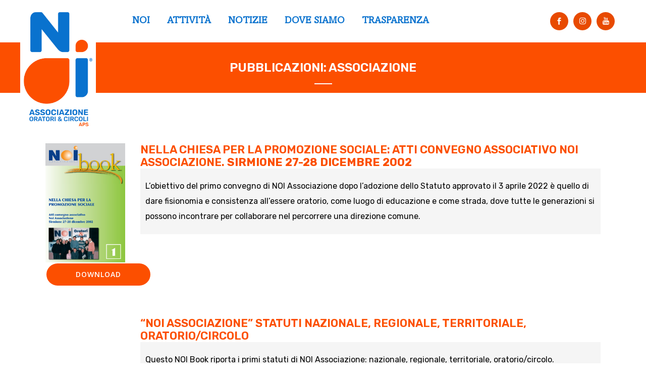

--- FILE ---
content_type: text/html; charset=UTF-8
request_url: https://noiassociazione.it/pubblicazioni-associazione/
body_size: 16748
content:
	<!DOCTYPE html>
<html lang="it-IT">
<head>
	<meta charset="UTF-8" />
	
				<meta name="viewport" content="width=device-width,initial-scale=1,user-scalable=no">
		
            
                        <link rel="shortcut icon" type="image/x-icon" href="https://noiassociazione.it/wp-content/uploads/2024/04/icona-app-noi.jpg">
            <link rel="apple-touch-icon" href="https://noiassociazione.it/wp-content/uploads/2024/04/icona-app-noi.jpg"/>
        
	<link rel="profile" href="http://gmpg.org/xfn/11" />
	<link rel="pingback" href="https://noiassociazione.it/xmlrpc.php" />

	<title>NOI Associazione | PUBBLICAZIONI: ASSOCIAZIONE</title>
<link rel='dns-prefetch' href='//maps.google.com' />
<link rel='dns-prefetch' href='//fonts.googleapis.com' />
<link rel='dns-prefetch' href='//s.w.org' />
<link rel="alternate" type="application/rss+xml" title="NOI Associazione &raquo; Feed" href="https://noiassociazione.it/feed/" />
<link rel="alternate" type="application/rss+xml" title="NOI Associazione &raquo; Feed dei commenti" href="https://noiassociazione.it/comments/feed/" />
		<script type="text/javascript">
			window._wpemojiSettings = {"baseUrl":"https:\/\/s.w.org\/images\/core\/emoji\/12.0.0-1\/72x72\/","ext":".png","svgUrl":"https:\/\/s.w.org\/images\/core\/emoji\/12.0.0-1\/svg\/","svgExt":".svg","source":{"concatemoji":"https:\/\/noiassociazione.it\/wp-includes\/js\/wp-emoji-release.min.js?ver=5.3.20"}};
			!function(e,a,t){var n,r,o,i=a.createElement("canvas"),p=i.getContext&&i.getContext("2d");function s(e,t){var a=String.fromCharCode;p.clearRect(0,0,i.width,i.height),p.fillText(a.apply(this,e),0,0);e=i.toDataURL();return p.clearRect(0,0,i.width,i.height),p.fillText(a.apply(this,t),0,0),e===i.toDataURL()}function c(e){var t=a.createElement("script");t.src=e,t.defer=t.type="text/javascript",a.getElementsByTagName("head")[0].appendChild(t)}for(o=Array("flag","emoji"),t.supports={everything:!0,everythingExceptFlag:!0},r=0;r<o.length;r++)t.supports[o[r]]=function(e){if(!p||!p.fillText)return!1;switch(p.textBaseline="top",p.font="600 32px Arial",e){case"flag":return s([127987,65039,8205,9895,65039],[127987,65039,8203,9895,65039])?!1:!s([55356,56826,55356,56819],[55356,56826,8203,55356,56819])&&!s([55356,57332,56128,56423,56128,56418,56128,56421,56128,56430,56128,56423,56128,56447],[55356,57332,8203,56128,56423,8203,56128,56418,8203,56128,56421,8203,56128,56430,8203,56128,56423,8203,56128,56447]);case"emoji":return!s([55357,56424,55356,57342,8205,55358,56605,8205,55357,56424,55356,57340],[55357,56424,55356,57342,8203,55358,56605,8203,55357,56424,55356,57340])}return!1}(o[r]),t.supports.everything=t.supports.everything&&t.supports[o[r]],"flag"!==o[r]&&(t.supports.everythingExceptFlag=t.supports.everythingExceptFlag&&t.supports[o[r]]);t.supports.everythingExceptFlag=t.supports.everythingExceptFlag&&!t.supports.flag,t.DOMReady=!1,t.readyCallback=function(){t.DOMReady=!0},t.supports.everything||(n=function(){t.readyCallback()},a.addEventListener?(a.addEventListener("DOMContentLoaded",n,!1),e.addEventListener("load",n,!1)):(e.attachEvent("onload",n),a.attachEvent("onreadystatechange",function(){"complete"===a.readyState&&t.readyCallback()})),(n=t.source||{}).concatemoji?c(n.concatemoji):n.wpemoji&&n.twemoji&&(c(n.twemoji),c(n.wpemoji)))}(window,document,window._wpemojiSettings);
		</script>
		<style type="text/css">
img.wp-smiley,
img.emoji {
	display: inline !important;
	border: none !important;
	box-shadow: none !important;
	height: 1em !important;
	width: 1em !important;
	margin: 0 .07em !important;
	vertical-align: -0.1em !important;
	background: none !important;
	padding: 0 !important;
}
</style>
	<link rel='stylesheet' id='layerslider-css'  href='https://noiassociazione.it/wp-content/plugins/LayerSlider/static/layerslider/css/layerslider.css?ver=6.10.0' type='text/css' media='all' />
<link rel='stylesheet' id='ls-google-fonts-css'  href='https://fonts.googleapis.com/css?family=Montserrat:100,200,300,regular,500,600,700,800,900%7CPlayfair+Display:regular,italic,700,900&#038;subset=latin%2Clatin-ext' type='text/css' media='all' />
<link rel='stylesheet' id='wp-block-library-css'  href='https://noiassociazione.it/wp-includes/css/dist/block-library/style.min.css?ver=5.3.20' type='text/css' media='all' />
<link rel='stylesheet' id='contact-form-7-css'  href='https://noiassociazione.it/wp-content/plugins/contact-form-7/includes/css/styles.css?ver=5.2' type='text/css' media='all' />
<link rel='stylesheet' id='rs-plugin-settings-css'  href='https://noiassociazione.it/wp-content/plugins/revslider/public/assets/css/rs6.css?ver=6.1.8' type='text/css' media='all' />
<style id='rs-plugin-settings-inline-css' type='text/css'>
#rs-demo-id {}
</style>
<link rel='stylesheet' id='default-icon-styles-css'  href='https://noiassociazione.it/wp-content/plugins/svg-vector-icon-plugin/public/../admin/css/wordpress-svg-icon-plugin-style.min.css?ver=5.3.20' type='text/css' media='all' />
<link rel='stylesheet' id='mediaelement-css'  href='https://noiassociazione.it/wp-includes/js/mediaelement/mediaelementplayer-legacy.min.css?ver=4.2.13-9993131' type='text/css' media='all' />
<link rel='stylesheet' id='wp-mediaelement-css'  href='https://noiassociazione.it/wp-includes/js/mediaelement/wp-mediaelement.min.css?ver=5.3.20' type='text/css' media='all' />
<link rel='stylesheet' id='bridge-default-style-css'  href='https://noiassociazione.it/wp-content/themes/bridge/style.css?ver=5.3.20' type='text/css' media='all' />
<link rel='stylesheet' id='bridge-qode-font_awesome-css'  href='https://noiassociazione.it/wp-content/themes/bridge/css/font-awesome/css/font-awesome.min.css?ver=5.3.20' type='text/css' media='all' />
<link rel='stylesheet' id='bridge-qode-font_elegant-css'  href='https://noiassociazione.it/wp-content/themes/bridge/css/elegant-icons/style.min.css?ver=5.3.20' type='text/css' media='all' />
<link rel='stylesheet' id='bridge-qode-linea_icons-css'  href='https://noiassociazione.it/wp-content/themes/bridge/css/linea-icons/style.css?ver=5.3.20' type='text/css' media='all' />
<link rel='stylesheet' id='bridge-qode-dripicons-css'  href='https://noiassociazione.it/wp-content/themes/bridge/css/dripicons/dripicons.css?ver=5.3.20' type='text/css' media='all' />
<link rel='stylesheet' id='bridge-qode-kiko-css'  href='https://noiassociazione.it/wp-content/themes/bridge/css/kiko/kiko-all.css?ver=5.3.20' type='text/css' media='all' />
<link rel='stylesheet' id='bridge-stylesheet-css'  href='https://noiassociazione.it/wp-content/themes/bridge/css/stylesheet.min.css?ver=5.3.20' type='text/css' media='all' />
<style id='bridge-stylesheet-inline-css' type='text/css'>
   .page-id-1355.disabled_footer_top .footer_top_holder, .page-id-1355.disabled_footer_bottom .footer_bottom_holder { display: none;}


</style>
<link rel='stylesheet' id='bridge-print-css'  href='https://noiassociazione.it/wp-content/themes/bridge/css/print.css?ver=5.3.20' type='text/css' media='all' />
<link rel='stylesheet' id='qode_news_style-css'  href='https://noiassociazione.it/wp-content/plugins/qode-news/assets/css/news-map.min.css?ver=5.3.20' type='text/css' media='all' />
<link rel='stylesheet' id='bridge-responsive-css'  href='https://noiassociazione.it/wp-content/themes/bridge/css/responsive.min.css?ver=5.3.20' type='text/css' media='all' />
<link rel='stylesheet' id='qode_news_responsive_style-css'  href='https://noiassociazione.it/wp-content/plugins/qode-news/assets/css/news-map-responsive.min.css?ver=5.3.20' type='text/css' media='all' />
<link rel='stylesheet' id='bridge-style-dynamic-css'  href='https://noiassociazione.it/wp-content/themes/bridge/css/style_dynamic.css?ver=1713424955' type='text/css' media='all' />
<link rel='stylesheet' id='bridge-style-dynamic-responsive-css'  href='https://noiassociazione.it/wp-content/themes/bridge/css/style_dynamic_responsive.css?ver=1713424956' type='text/css' media='all' />
<style id='bridge-style-dynamic-responsive-inline-css' type='text/css'>
.header_top_bottom_holder {background-color:#ffffff;}
nav.main_menu.left {padding-left:50px;}

.wpb_single_image .vc_box_border.vc_box_border_orange, .wpb_single_image .vc_box_border_circle.vc_box_border_orange {background-color: #fc4f00 !important;}

h3 a {font-size:1rem; line-height:1rem;}

.color-white h2, .color-white h3{color:#ffffff !important;}
.color-white, .color-white p{color:#ffffff !important;}

.color-giallo h2, .color-giallo h3{color:#0972ce !important;}
.color-giallo, .color-giallo p{color:#0972ce !important;}

.normal {height:200% !important;
margin: -5px !important;}

.color-arancio h2, .color-arancio h3{color:#fc4f00 !important;}
.color-arancio, .color-arancio p{ color:#fc4f00 !important;}

.latest_post_holder.dividers .post_infos{display:none;}

.drop_down .wide .second ul li{border:0px !important;}
.drop_down .wide .second .inner>ul>li>a {
    border-bottom: 1px solid #0972ce;
}

.qode-slider1-item .qode-ni-title-holder .qode-post-title a {background-color:transparent !important;}

/**** notizie ****/
.blog_single .post_info{display:none!important;}

.portfolio_navigation.navigation_title .post_info span.categories {display:none !important;}
.blog_holder article .post_info a, .blog_holder article .post_text h2 .date { color: #fc4f00;}
.blog_holder.blog_single article h2{margin-bottom:20px;}

.portfolio_navigation.navigation_title {margin-bottom:40px; padding:55px 30px !important }



/******** newsletter *********/


.widget_text h5 {color:#0972ce; font-weight:bold;  padding:10px; font-size:40px;}

#newsletter-noi .btn.btn-primary.btn-flat {
    background-color: #0972ce;
    font-size: 18px;
    color: #ffffff;
    border: 0px;
    padding: 10px 20px;
    text-align: center;
    margin: 10px auto;

}

#newsletter-noi .field-type-text{
    height: 20PX;
    padding: 10px;
    min-width: 28%;
    background-color: #FFFFFF;
    border: 2px solid #fc4f00;
    border-radius: 50px;
    margin-bottom: 20px;
}

::placeholder { /* Chrome, Firefox, Opera, Safari 10.1+ */
  color: #000000;
  opacity: 1; /* Firefox */
font-size:16px;
}

:-ms-input-placeholder { /* Internet Explorer 10-11 */
  color: #000000;
}

::-ms-input-placeholder { /* Microsoft Edge */
  color: #000000;
}

#newsletter-noi .form-group{margin-bottom:15px; display:inline;}

.icon-consiglio {
    width: 20px;
    margin-right: 10px;}


.contatti-consiglio{margin-top:30px; text-align:center;}

.contatti-consiglio p {
    font-size: 14px;
    line-height: 30px;
    margin-top: -10px;
    margin-bottom: 15px;
}

.contatti-consiglio a{color:#000000}


/******* nascondo la data dai post ***********/
.blog_holder article .post_info a, .blog_holder article .post_text h2 .date{display:none;}
.latest_post_holder.dividers .latest_post_date{display:none;}
.latest_post_holder.dividers .latest_post_inner { margin: 35px 20px !important;}


.q_logo a  {
  height: 120px !important;
   }

.q_logo img { top:-20px; left:0;}

/***** responsive ****/

@media only screen and (max-width: 1200px) {
  
.header_bottom{padding:0 10px!important;}

nav.main_menu>ul>li>a{
padding:0 5px;
font-size:14px;
}

.q_social_icon_holder a span {
    font-size: 13px !important;
}

.q_logo a  {
  height: 70px !important;
   }

nav.main_menu{left:45%;}

}


.box-app .q_icon_with_title {
    display: block;
    position: relative;
    width: 18%;
    display: inline-block;
}

@media only screen and (max-width: 768px) {
.q_logo img { top:-0px;}

.qode-slider1-item .qode-ni-title-holder .qode-post-title a {
font-size:25px !important;}

.qode-slider1-item .qode-ni-title-holder {padding:6px 4px !important;}
}

.qode-slider1-item .qode-ni-title-holder .qode-post-title a {padding:0 !important;}

.counter_text {line-height:14px;}

.menu_position_left .q_logo img  {    padding-right: 0 12px;     background: #ffffff;     padding-bottom: 10px;}


.blog_holder article .post_image, .blog_holder article .post_image img, .blog_holder article .post_image>a {width:80%;}


.qode-news-holder .qode-news-filter .qode-news-active-filter {background-color:#fc4f00; color:#ffffff; border-radius:25px;}

.qode-news-holder .qode-news-filter .qode-news-filter-item {border: #d5d5d5 1px solid;     display: inline-block; margin: 3px 3px;}

.qode-news-holder .qode-news-filter { margin: 0 -10px 75px; }


.qode-layout3-item .qode-post-title {background: #ffffff;  border-radius: 20px; padding: 2px;}
.qode-layout3-item .qode-post-title a {background-color:transparent;}
.qode-btn.qode-btn-solid {padding:5px;}
</style>
<link rel='stylesheet' id='js_composer_front-css'  href='https://noiassociazione.it/wp-content/plugins/js_composer/assets/css/js_composer.min.css?ver=6.1' type='text/css' media='all' />
<link rel='stylesheet' id='bridge-style-handle-google-fonts-css'  href='https://fonts.googleapis.com/css?family=Raleway%3A100%2C200%2C300%2C400%2C500%2C600%2C700%2C800%2C900%2C100italic%2C300italic%2C400italic%2C700italic%7CRubik%3A100%2C200%2C300%2C400%2C500%2C600%2C700%2C800%2C900%2C100italic%2C300italic%2C400italic%2C700italic%7COpen+Sans%3A100%2C200%2C300%2C400%2C500%2C600%2C700%2C800%2C900%2C100italic%2C300italic%2C400italic%2C700italic%7CJosefin+Sans%3A100%2C200%2C300%2C400%2C500%2C600%2C700%2C800%2C900%2C100italic%2C300italic%2C400italic%2C700italic%7CRoboto+Slab%3A100%2C200%2C300%2C400%2C500%2C600%2C700%2C800%2C900%2C100italic%2C300italic%2C400italic%2C700italic&#038;subset=latin%2Clatin-ext&#038;ver=1.0.0' type='text/css' media='all' />
<link rel='stylesheet' id='bridge-core-dashboard-style-css'  href='https://noiassociazione.it/wp-content/plugins/bridge-core/modules/core-dashboard/assets/css/core-dashboard.min.css?ver=5.3.20' type='text/css' media='all' />
<link rel='stylesheet' id='newsletter-css'  href='https://noiassociazione.it/wp-content/plugins/newsletter/style.css?ver=7.3.4' type='text/css' media='all' />
<script type='text/javascript'>
/* <![CDATA[ */
var LS_Meta = {"v":"6.10.0"};
/* ]]> */
</script>
<script type='text/javascript' src='https://noiassociazione.it/wp-content/plugins/LayerSlider/static/layerslider/js/greensock.js?ver=1.19.0'></script>
<script type='text/javascript' src='https://noiassociazione.it/wp-includes/js/jquery/jquery.js?ver=1.12.4-wp'></script>
<script type='text/javascript' src='https://noiassociazione.it/wp-includes/js/jquery/jquery-migrate.min.js?ver=1.4.1'></script>
<script type='text/javascript' src='https://noiassociazione.it/wp-content/plugins/LayerSlider/static/layerslider/js/layerslider.kreaturamedia.jquery.js?ver=6.10.0'></script>
<script type='text/javascript' src='https://noiassociazione.it/wp-content/plugins/LayerSlider/static/layerslider/js/layerslider.transitions.js?ver=6.10.0'></script>
<script type='text/javascript' src='https://noiassociazione.it/wp-content/plugins/revslider/public/assets/js/revolution.tools.min.js?ver=6.0'></script>
<script type='text/javascript' src='https://noiassociazione.it/wp-content/plugins/revslider/public/assets/js/rs6.min.js?ver=6.1.8'></script>
<meta name="generator" content="Powered by LayerSlider 6.10.0 - Multi-Purpose, Responsive, Parallax, Mobile-Friendly Slider Plugin for WordPress." />
<!-- LayerSlider updates and docs at: https://layerslider.kreaturamedia.com -->
<link rel='https://api.w.org/' href='https://noiassociazione.it/wp-json/' />
<link rel="EditURI" type="application/rsd+xml" title="RSD" href="https://noiassociazione.it/xmlrpc.php?rsd" />
<link rel="wlwmanifest" type="application/wlwmanifest+xml" href="https://noiassociazione.it/wp-includes/wlwmanifest.xml" /> 
<meta name="generator" content="WordPress 5.3.20" />
<link rel="canonical" href="https://noiassociazione.it/pubblicazioni-associazione/" />
<link rel='shortlink' href='https://noiassociazione.it/?p=1355' />
<link rel="alternate" type="application/json+oembed" href="https://noiassociazione.it/wp-json/oembed/1.0/embed?url=https%3A%2F%2Fnoiassociazione.it%2Fpubblicazioni-associazione%2F" />
<link rel="alternate" type="text/xml+oembed" href="https://noiassociazione.it/wp-json/oembed/1.0/embed?url=https%3A%2F%2Fnoiassociazione.it%2Fpubblicazioni-associazione%2F&#038;format=xml" />
<script>
	function expand(param) {
		param.style.display = (param.style.display == "none") ? "block" : "none";
	}
	function read_toggle(id, more, less) {
		el = document.getElementById("readlink" + id);
		el.innerHTML = (el.innerHTML == more) ? less : more;
		expand(document.getElementById("read" + id));
	}
	</script><!-- Analytics by WP-Statistics v13.1.7 - https://wp-statistics.com/ -->
<meta name="generator" content="Powered by WPBakery Page Builder - drag and drop page builder for WordPress."/>
<meta name="generator" content="Powered by Slider Revolution 6.1.8 - responsive, Mobile-Friendly Slider Plugin for WordPress with comfortable drag and drop interface." />
<style type="text/css">

*[id^='readlink'] {
 font-weight: normal;
 color: #e84a00;
 background: #fbf5f1;
 padding: 0px;
 border-bottom: 1px solid #e84a00;
 -webkit-box-shadow: none !important;
 box-shadow: none !important;
 -webkit-transition: none !important;
}

*[id^='readlink']:hover {
 font-weight: normal;
 color: #0051a0;
 padding: 0px;
 border-bottom: 1px solid #e84a00;
}

*[id^='readlink']:focus {
 outline: none;
 color: #e84a00;
}

</style>
<script type="text/javascript">function setREVStartSize(e){			
			try {								
				var pw = document.getElementById(e.c).parentNode.offsetWidth,
					newh;
				pw = pw===0 || isNaN(pw) ? window.innerWidth : pw;
				e.tabw = e.tabw===undefined ? 0 : parseInt(e.tabw);
				e.thumbw = e.thumbw===undefined ? 0 : parseInt(e.thumbw);
				e.tabh = e.tabh===undefined ? 0 : parseInt(e.tabh);
				e.thumbh = e.thumbh===undefined ? 0 : parseInt(e.thumbh);
				e.tabhide = e.tabhide===undefined ? 0 : parseInt(e.tabhide);
				e.thumbhide = e.thumbhide===undefined ? 0 : parseInt(e.thumbhide);
				e.mh = e.mh===undefined || e.mh=="" || e.mh==="auto" ? 0 : parseInt(e.mh,0);		
				if(e.layout==="fullscreen" || e.l==="fullscreen") 						
					newh = Math.max(e.mh,window.innerHeight);				
				else{					
					e.gw = Array.isArray(e.gw) ? e.gw : [e.gw];
					for (var i in e.rl) if (e.gw[i]===undefined || e.gw[i]===0) e.gw[i] = e.gw[i-1];					
					e.gh = e.el===undefined || e.el==="" || (Array.isArray(e.el) && e.el.length==0)? e.gh : e.el;
					e.gh = Array.isArray(e.gh) ? e.gh : [e.gh];
					for (var i in e.rl) if (e.gh[i]===undefined || e.gh[i]===0) e.gh[i] = e.gh[i-1];
										
					var nl = new Array(e.rl.length),
						ix = 0,						
						sl;					
					e.tabw = e.tabhide>=pw ? 0 : e.tabw;
					e.thumbw = e.thumbhide>=pw ? 0 : e.thumbw;
					e.tabh = e.tabhide>=pw ? 0 : e.tabh;
					e.thumbh = e.thumbhide>=pw ? 0 : e.thumbh;					
					for (var i in e.rl) nl[i] = e.rl[i]<window.innerWidth ? 0 : e.rl[i];
					sl = nl[0];									
					for (var i in nl) if (sl>nl[i] && nl[i]>0) { sl = nl[i]; ix=i;}															
					var m = pw>(e.gw[ix]+e.tabw+e.thumbw) ? 1 : (pw-(e.tabw+e.thumbw)) / (e.gw[ix]);					

					newh =  (e.type==="carousel" && e.justify==="true" ? e.gh[ix] : (e.gh[ix] * m)) + (e.tabh + e.thumbh);
				}			
				
				if(window.rs_init_css===undefined) window.rs_init_css = document.head.appendChild(document.createElement("style"));					
				document.getElementById(e.c).height = newh;
				window.rs_init_css.innerHTML += "#"+e.c+"_wrapper { height: "+newh+"px }";				
			} catch(e){
				console.log("Failure at Presize of Slider:" + e)
			}					   
		  };</script>
<style type="text/css" data-type="vc_custom-css">.qbutton {border-radius:40px;font-size:14px; width:130px; line-height:44px; height:44px; 
text-align: center; font-weight: 600;}

.wpb_wrapper p {
    background: #f5f5f5;
    padding: 20px 10px;
}</style><style type="text/css" data-type="vc_shortcodes-custom-css">.vc_custom_1689332002338{margin-top: 100px !important;background-image: url(https://demo.noiassociazione.it/wp-content/uploads/2023/07/bg-elementi-ok.png?id=3237) !important;}.vc_custom_1657709290618{margin-bottom: 60px !important;}.vc_custom_1657709290618{margin-bottom: 60px !important;}.vc_custom_1657709290618{margin-bottom: 60px !important;}.vc_custom_1657709290618{margin-bottom: 60px !important;}.vc_custom_1657709290618{margin-bottom: 60px !important;}.vc_custom_1657709290618{margin-bottom: 60px !important;}.vc_custom_1657709290618{margin-bottom: 60px !important;}.vc_custom_1657709290618{margin-bottom: 60px !important;}.vc_custom_1657709290618{margin-bottom: 60px !important;}</style><noscript><style> .wpb_animate_when_almost_visible { opacity: 1; }</style></noscript>
    <!-- BEGIN - Make Tables Responsive -->
    <style type="text/css">
        
    /* Multi-row tables */
    @media (max-width: 650px) {

        .mtr-table tbody,
        .mtr-table {
        	width: 100% !important;
            display: table !important;
        }

        .mtr-table tr,
        .mtr-table .mtr-th-tag,
        .mtr-table .mtr-td-tag {
        	display: block !important;
            clear: both !important;
            height: auto !important;
        }

        .mtr-table .mtr-td-tag,
        .mtr-table .mtr-th-tag {
        	text-align: right !important;
            width: auto !important;
            box-sizing: border-box !important;
            overflow: auto !important;
        }
    
            .mtr-table .mtr-cell-content {
            	text-align: right !important;
            }
            
        .mtr-table tbody,
        .mtr-table tr,
        .mtr-table {
        	border: none !important;
            padding: 0 !important;
        }

        .mtr-table .mtr-td-tag,
        .mtr-table .mtr-th-tag {
        	border: none;
        }

        .mtr-table tr:nth-child(even) .mtr-td-tag,
        .mtr-table tr:nth-child(even) .mtr-th-tag {
            border-bottom: 1px solid #dddddd !important;
            border-left: 1px solid #dddddd !important;
            border-right: 1px solid #dddddd !important;
            border-top: none !important;
        }

        .mtr-table tr:nth-child(odd) .mtr-td-tag,
        .mtr-table tr:nth-child(odd) .mtr-th-tag {
            border-bottom: 1px solid #bbbbbb !important;
            border-left: 1px solid #bbbbbb !important;
            border-right: 1px solid #bbbbbb !important;
            border-top: none !important;
        }

        .mtr-table tr:first-of-type td:first-of-type,
        .mtr-table tr:first-of-type th:first-of-type {
            border-top: 1px solid #bbbbbb !important;
        }

        .mtr-table.mtr-thead-td tr:nth-of-type(2) td:first-child,
        .mtr-table.mtr-thead-td tr:nth-of-type(2) th:first-child,
        .mtr-table.mtr-tr-th tr:nth-of-type(2) td:first-child,
        .mtr-table.mtr-tr-th tr:nth-of-type(2) th:first-child,
        .mtr-table.mtr-tr-td tr:nth-of-type(2) td:first-child,
        .mtr-table.mtr-tr-td tr:nth-of-type(2) th:first-child {
            border-top: 1px solid #dddddd !important;
        }
            .mtr-table tr:nth-child(even),
            .mtr-table tr:nth-child(even) .mtr-td-tag,
            .mtr-table tr:nth-child(even) .mtr-th-tag {
                background: #ffffff !important;
            }

            .mtr-table tr:nth-child(odd),
            .mtr-table tr:nth-child(odd) .mtr-td-tag,
            .mtr-table tr:nth-child(odd) .mtr-th-tag {
                background: #dddddd !important;
            }
        .mtr-table .mtr-td-tag,
        .mtr-table .mtr-td-tag:first-child,
        .mtr-table .mtr-th-tag,
        .mtr-table .mtr-th-tag:first-child {
            padding: 5px 10px !important;
        }
        
        .mtr-table td[data-mtr-content]:before,
        .mtr-table th[data-mtr-content]:before {
        	display: inline-block !important;
        	content: attr(data-mtr-content) !important;
        	float: left !important;
            text-align: left !important;
            white-space: pre-line !important;
        }
        
        .mtr-table thead,
        .mtr-table.mtr-tr-th tr:first-of-type,
        .mtr-table.mtr-tr-td tr:first-of-type,
        .mtr-table colgroup {
        	display: none !important;
        }
    
        .mtr-cell-content {
            max-width: 49% !important;
            display: inline-block !important;
        }
            
        .mtr-table td[data-mtr-content]:before,
        .mtr-table th[data-mtr-content]:before {
            max-width: 49% !important;
        }
            
    }
    
    /* Single-row tables */
    @media (max-width: 650px) {

        .mtr-one-row-table .mtr-td-tag,
        .mtr-one-row-table .mtr-th-tag {
            box-sizing: border-box !important;
        }

        .mtr-one-row-table colgroup {
        	display: none !important;
        }

    
        .mtr-one-row-table tbody,
        .mtr-one-row-table tr,
        .mtr-one-row-table {
        	border: none !important;
            padding: 0 !important;
            width: 100% !important;
            display: block;
        }

        .mtr-one-row-table .mtr-td-tag,
        .mtr-one-row-table .mtr-th-tag {
            border: none;
        }
        
        .mtr-one-row-table .mtr-td-tag,
        .mtr-one-row-table .mtr-th-tag {
        	display: block !important;
            width: 50% !important;
        }
        .mtr-one-row-table tr {
            display: flex !important;
            flex-wrap: wrap !important;
        }
        
            .mtr-one-row-table td:nth-child(4n+1),
            .mtr-one-row-table th:nth-child(4n+1),
            .mtr-one-row-table td:nth-child(4n+2),
            .mtr-one-row-table th:nth-child(4n+2) {
                background: #dddddd !important;
            }

            .mtr-one-row-table th:nth-child(2n+1),
            .mtr-one-row-table td:nth-child(2n+1) {
                border-right: 1px solid #bbbbbb !important;
                border-left: 1px solid #bbbbbb !important;
            }

            .mtr-one-row-table td:nth-child(2n+2),
            .mtr-one-row-table th:nth-child(2n+2) {
                border-right: 1px solid #bbbbbb !important;
            }

            /* last two */
            .mtr-one-row-table td:nth-last-child(-n+2),
            .mtr-one-row-table th:nth-last-child(-n+2) {
                border-bottom: 1px solid #bbbbbb !important;
            }
            
        .mtr-one-row-table .mtr-td-tag,
        .mtr-one-row-table .mtr-th-tag {
            border-top: 1px solid #bbbbbb !important;
            padding: 5px 10px !important;
        }
        
    }
    </style>
    <!-- END - Make Tables Responsive -->
        </head>

<body class="page-template page-template-full_width page-template-full_width-php page page-id-1355 bridge-core-2.1.6 qode-news-2.0.2  qode_grid_1400 qode_disabled_responsive_button_padding_change qode-theme-ver-20.3 qode-theme-bridge wpb-js-composer js-comp-ver-6.1 vc_responsive" itemscope itemtype="http://schema.org/WebPage">




<div class="wrapper">
	<div class="wrapper_inner">

    
		<!-- Google Analytics start -->
				<!-- Google Analytics end -->

		
	<header class=" scroll_header_top_area  regular transparent menu_position_left page_header">
    <div class="header_inner clearfix">
                <div class="header_top_bottom_holder">
            
            <div class="header_bottom clearfix" style=' background-color:rgba(255, 255, 255, 0);' >
                
                            <div class="header_inner_left">
                                									<div class="mobile_menu_button">
		<span>
			<i class="qode_icon_font_awesome fa fa-bars " ></i>		</span>
	</div>
                                <div class="logo_wrapper" >
	<div class="q_logo">
		<a itemprop="url" href="https://noiassociazione.it/" >
             <img itemprop="image" class="normal" src="https://noiassociazione.it/wp-content/uploads/2023/09/noi-ver-logo-registrato-1.jpg" alt="Logo"> 			 <img itemprop="image" class="light" src="https://noiassociazione.it/wp-content/uploads/2023/09/noi-ver-logo-registrato-1.jpg" alt="Logo"/> 			 <img itemprop="image" class="dark" src="https://noiassociazione.it/wp-content/uploads/2023/09/noi-ver-logo-registrato-1.jpg" alt="Logo"/> 			 <img itemprop="image" class="sticky" src="https://noiassociazione.it/wp-content/uploads/2023/09/noi-ver-logo-registrato-1.jpg" alt="Logo"/> 			 <img itemprop="image" class="mobile" src="https://noiassociazione.it/wp-content/uploads/2023/09/noi-ver-logo-registrato-1.jpg" alt="Logo"/> 					</a>
	</div>
	</div>                                                            </div>
                                                                    <div class="header_inner_right">
                                        <div class="side_menu_button_wrapper right">
                                                                                            <div class="header_bottom_right_widget_holder"><span class='q_social_icon_holder circle_social' data-color=#fff data-hover-background-color=#e84a00 data-hover-color=#fff><a itemprop='url' href='https://www.facebook.com/NoiAssociazioneOfficial/' target='_blank'><span class='fa-stack ' style='background-color: #e84a00;margin: 0 10px 0 0;font-size: 18px;'><span aria-hidden="true" class="qode_icon_font_elegant social_facebook " style="color: #fff;font-size: 14px;" ></span></span></a></span><span class='q_social_icon_holder circle_social' data-color=#fff data-hover-background-color=#e84a00 data-hover-color=#fff><a itemprop='url' href='https://www.instagram.com/noi_associazione_official/' target='_blank'><span class='fa-stack ' style='background-color: #e84a00;margin: 0 10px 0 0;font-size: 18px;'><i class="qode_icon_font_awesome fa fa-instagram " style="color: #fff;font-size: 15px;" ></i></span></a></span><span class='q_social_icon_holder circle_social' data-color=#fff data-hover-background-color=#e84a00 data-hover-color=#fff><a itemprop='url' href='https://www.youtube.com/channel/UC_igM4H4Ceh2aA8pfVe8iSg' target='_blank'><span class='fa-stack ' style='background-color: #e84a00;margin: 0 0 0 0;font-size: 18px;'><i class="qode_icon_font_awesome fa fa-youtube " style="color: #fff;font-size: 15px;" ></i></span></a></span></div>
                                                                                                                                    <div class="side_menu_button">
                                                                                                                                                
                                            </div>
                                        </div>
                                    </div>
                                
                                
                                <nav class="main_menu drop_down left">
                                    <ul id="menu-main-menu" class=""><li id="nav-menu-item-375" class="menu-item menu-item-type-custom menu-item-object-custom menu-item-has-children  has_sub narrow"><a href="#" class=""><i class="menu_icon blank fa"></i><span>NOI</span><span class="plus"></span></a>
<div class="second"><div class="inner"><ul>
	<li id="nav-menu-item-526" class="menu-item menu-item-type-post_type menu-item-object-page "><a href="https://noiassociazione.it/lassociazione/" class=""><i class="menu_icon blank fa"></i><span>Associazione</span><span class="plus"></span></a></li>
	<li id="nav-menu-item-4136" class="menu-item menu-item-type-post_type menu-item-object-page "><a href="https://noiassociazione.it/consiglio-di-amministrazione/" class=""><i class="menu_icon blank fa"></i><span>Consiglio di Amministrazione</span><span class="plus"></span></a></li>
	<li id="nav-menu-item-3986" class="menu-item menu-item-type-post_type menu-item-object-page "><a href="https://noiassociazione.it/missione/" class=""><i class="menu_icon blank fa"></i><span>Missione</span><span class="plus"></span></a></li>
	<li id="nav-menu-item-539" class="menu-item menu-item-type-post_type menu-item-object-page "><a href="https://noiassociazione.it/contatti/" class=""><i class="menu_icon blank fa"></i><span>Segreteria</span><span class="plus"></span></a></li>
	<li id="nav-menu-item-3618" class="menu-item menu-item-type-post_type menu-item-object-page "><a href="https://noiassociazione.it/nuovo-logo-ufficiale/" class=""><i class="menu_icon blank fa"></i><span>Nuovo logo</span><span class="plus"></span></a></li>
	<li id="nav-menu-item-1116" class="menu-item menu-item-type-post_type menu-item-object-page "><a href="https://noiassociazione.it/lavora-con-noi/" class=""><i class="menu_icon blank fa"></i><span>Lavora con NOI</span><span class="plus"></span></a></li>
	<li id="nav-menu-item-5066" class="menu-item menu-item-type-post_type menu-item-object-post "><a href="https://noiassociazione.it/abbonamento-avvenire-2025/" class=""><i class="menu_icon blank fa"></i><span>ABBONAMENTO AVVENIRE</span><span class="plus"></span></a></li>
</ul></div></div>
</li>
<li id="nav-menu-item-703" class="menu-item menu-item-type-custom menu-item-object-custom menu-item-has-children  has_sub narrow"><a href="#" class=""><i class="menu_icon blank fa"></i><span>Attività</span><span class="plus"></span></a>
<div class="second"><div class="inner"><ul>
	<li id="nav-menu-item-1295" class="menu-item menu-item-type-post_type menu-item-object-page "><a href="https://noiassociazione.it/formazione/" class=""><i class="menu_icon blank fa"></i><span>Formazione</span><span class="plus"></span></a></li>
	<li id="nav-menu-item-704" class="menu-item menu-item-type-post_type menu-item-object-page "><a href="https://noiassociazione.it/oratorio/" class=""><i class="menu_icon blank fa"></i><span>Oratorio</span><span class="plus"></span></a></li>
	<li id="nav-menu-item-4939" class="menu-item menu-item-type-post_type menu-item-object-page menu-item-has-children sub"><a href="https://noiassociazione.it/tema-2026/" class=""><i class="menu_icon blank fa"></i><span>TEMA 2026</span><span class="plus"></span><i class="q_menu_arrow fa fa-angle-right"></i></a>
	<ul>
		<li id="nav-menu-item-4942" class="menu-item menu-item-type-post_type menu-item-object-page "><a href="https://noiassociazione.it/intelligenza-tecnologica/" class=""><i class="menu_icon blank fa"></i><span>Intelligenza tecnologica</span><span class="plus"></span></a></li>
		<li id="nav-menu-item-4941" class="menu-item menu-item-type-post_type menu-item-object-page "><a href="https://noiassociazione.it/intelligenza-estetica/" class=""><i class="menu_icon blank fa"></i><span>Intelligenza estetica</span><span class="plus"></span></a></li>
		<li id="nav-menu-item-4940" class="menu-item menu-item-type-post_type menu-item-object-page "><a href="https://noiassociazione.it/intelligenza-spirituale/" class=""><i class="menu_icon blank fa"></i><span>Intelligenza spirituale</span><span class="plus"></span></a></li>
	</ul>
</li>
	<li id="nav-menu-item-1528" class="menu-item menu-item-type-post_type menu-item-object-page "><a href="https://noiassociazione.it/pubblicazioni/" class=""><i class="menu_icon blank fa"></i><span>Pubblicazioni</span><span class="plus"></span></a></li>
	<li id="nav-menu-item-1251" class="menu-item menu-item-type-post_type menu-item-object-page "><a href="https://noiassociazione.it/rassegnastampa/" class=""><i class="menu_icon blank fa"></i><span>Rassegna Stampa</span><span class="plus"></span></a></li>
	<li id="nav-menu-item-638" class="menu-item menu-item-type-post_type menu-item-object-page "><a href="https://noiassociazione.it/noi-hub/" class=""><i class="menu_icon blank fa"></i><span>Noi Hub</span><span class="plus"></span></a></li>
	<li id="nav-menu-item-3745" class="menu-item menu-item-type-post_type menu-item-object-page menu-item-has-children sub"><a href="https://noiassociazione.it/servizio-civile-universale/" class=""><i class="menu_icon blank fa"></i><span>Servizio Civile Universale</span><span class="plus"></span><i class="q_menu_arrow fa fa-angle-right"></i></a>
	<ul>
		<li id="nav-menu-item-1028" class="menu-item menu-item-type-post_type menu-item-object-page "><a href="https://noiassociazione.it/servizio-civile-universale-2021/" class=""><i class="menu_icon blank fa"></i><span>Servizio Civile Universale 2021</span><span class="plus"></span></a></li>
		<li id="nav-menu-item-1027" class="menu-item menu-item-type-post_type menu-item-object-page "><a href="https://noiassociazione.it/servizio-civile-universale-2022/" class=""><i class="menu_icon blank fa"></i><span>Servizio Civile Universale 2022</span><span class="plus"></span></a></li>
		<li id="nav-menu-item-2156" class="menu-item menu-item-type-post_type menu-item-object-page "><a href="https://noiassociazione.it/servizio-civile-universale-2023/" class=""><i class="menu_icon blank fa"></i><span>Servizio Civile Universale 2023</span><span class="plus"></span></a></li>
		<li id="nav-menu-item-3955" class="menu-item menu-item-type-post_type menu-item-object-page "><a href="https://noiassociazione.it/servizio-civile-universale-2024/" class=""><i class="menu_icon blank fa"></i><span>Servizio Civile Universale 2024</span><span class="plus"></span></a></li>
		<li id="nav-menu-item-4678" class="menu-item menu-item-type-post_type menu-item-object-page "><a href="https://noiassociazione.it/servizio-civile-universale-2025/" class=""><i class="menu_icon blank fa"></i><span>Servizio Civile Universale 2025</span><span class="plus"></span></a></li>
	</ul>
</li>
	<li id="nav-menu-item-4860" class="menu-item menu-item-type-custom menu-item-object-custom menu-item-has-children sub"><a href="#" class=""><i class="menu_icon blank fa"></i><span>Summer Edition</span><span class="plus"></span><i class="q_menu_arrow fa fa-angle-right"></i></a>
	<ul>
		<li id="nav-menu-item-4859" class="menu-item menu-item-type-post_type menu-item-object-page "><a href="https://noiassociazione.it/summer-edition-2025/" class=""><i class="menu_icon blank fa"></i><span>Summer Edition 2025</span><span class="plus"></span></a></li>
		<li id="nav-menu-item-4424" class="menu-item menu-item-type-post_type menu-item-object-page "><a href="https://noiassociazione.it/summer-edition-2024/" class=""><i class="menu_icon blank fa"></i><span>Summer Edition 2024</span><span class="plus"></span></a></li>
	</ul>
</li>
	<li id="nav-menu-item-4255" class="menu-item menu-item-type-custom menu-item-object-custom menu-item-has-children sub"><a href="#" class=""><i class="menu_icon blank fa"></i><span>Temi Annuali</span><span class="plus"></span><i class="q_menu_arrow fa fa-angle-right"></i></a>
	<ul>
		<li id="nav-menu-item-3436" class="menu-item menu-item-type-post_type menu-item-object-page "><a href="https://noiassociazione.it/temi-annuali/" class=""><i class="menu_icon blank fa"></i><span>ARCHIVIO</span><span class="plus"></span></a></li>
		<li id="nav-menu-item-4259" class="menu-item menu-item-type-post_type menu-item-object-page menu-item-has-children "><a href="https://noiassociazione.it/tema-2025/" class=""><i class="menu_icon blank fa"></i><span>TEMA 2025</span><span class="plus"></span></a>
		<ul>
			<li id="nav-menu-item-4481" class="menu-item menu-item-type-post_type menu-item-object-page "><a href="https://noiassociazione.it/formazione-2024-2025/" class=""><i class="menu_icon blank fa"></i><span>FORMAZIONE 2024/2025</span><span class="plus"></span></a></li>
			<li id="nav-menu-item-4484" class="menu-item menu-item-type-post_type menu-item-object-page "><a href="https://noiassociazione.it/formazione-2024-2025-gruppi-animatori/" class=""><i class="menu_icon blank fa"></i><span>GRUPPI ANIMATORI</span><span class="plus"></span></a></li>
			<li id="nav-menu-item-4483" class="menu-item menu-item-type-post_type menu-item-object-page "><a href="https://noiassociazione.it/formazione-2024-2025-consigli-direttivi/" class=""><i class="menu_icon blank fa"></i><span>CONSIGLI DIRETTIVI</span><span class="plus"></span></a></li>
			<li id="nav-menu-item-4482" class="menu-item menu-item-type-post_type menu-item-object-page "><a href="https://noiassociazione.it/formazione-2024-2025-comunita-educanti/" class=""><i class="menu_icon blank fa"></i><span>COMUNITÀ EDUCANTI</span><span class="plus"></span></a></li>
		</ul>
</li>
	</ul>
</li>
	<li id="nav-menu-item-3853" class="menu-item menu-item-type-custom menu-item-object-custom menu-item-has-children sub"><a href="#" class=""><i class="menu_icon blank fa"></i><span>CONFERENZE ORGANIZZATIVE</span><span class="plus"></span><i class="q_menu_arrow fa fa-angle-right"></i></a>
	<ul>
		<li id="nav-menu-item-5010" class="menu-item menu-item-type-post_type menu-item-object-page "><a href="https://noiassociazione.it/conferenza-organizzativa-2025/" class=""><i class="menu_icon blank fa"></i><span>CONFERENZA ORGANIZZATIVA 2025</span><span class="plus"></span></a></li>
		<li id="nav-menu-item-4545" class="menu-item menu-item-type-post_type menu-item-object-page "><a href="https://noiassociazione.it/conferenza-organizzativa-2024/" class=""><i class="menu_icon blank fa"></i><span>CONFERENZA ORGANIZZATIVA 2024</span><span class="plus"></span></a></li>
		<li id="nav-menu-item-3854" class="menu-item menu-item-type-post_type menu-item-object-page "><a href="https://noiassociazione.it/conferenza-organizzativa-18-19-ottobre-2023/" class=""><i class="menu_icon blank fa"></i><span>CONFERENZA ORGANIZZATIVA 2023</span><span class="plus"></span></a></li>
		<li id="nav-menu-item-3855" class="menu-item menu-item-type-post_type menu-item-object-page "><a href="https://noiassociazione.it/conferenza-organizzativa-roma-2022/" class=""><i class="menu_icon blank fa"></i><span>CONFERENZA ORGANIZZATIVA ROMA</span><span class="plus"></span></a></li>
	</ul>
</li>
	<li id="nav-menu-item-1669" class="menu-item menu-item-type-post_type menu-item-object-page menu-item-has-children sub"><a href="https://noiassociazione.it/ventennale/" class=""><i class="menu_icon blank fa"></i><span>VENTENNALE</span><span class="plus"></span><i class="q_menu_arrow fa fa-angle-right"></i></a>
	<ul>
		<li id="nav-menu-item-1670" class="menu-item menu-item-type-post_type menu-item-object-page "><a href="https://noiassociazione.it/bandi-di-concorso/" class=""><i class="menu_icon blank fa"></i><span>BANDI DI CONCORSO: I VINCITORI</span><span class="plus"></span></a></li>
		<li id="nav-menu-item-2108" class="menu-item menu-item-type-post_type menu-item-object-page "><a href="https://noiassociazione.it/conferenza-organizzativa-roma-2022/" class=""><i class="menu_icon blank fa"></i><span>CONFERENZA ORGANIZZATIVA ROMA</span><span class="plus"></span></a></li>
		<li id="nav-menu-item-2273" class="menu-item menu-item-type-post_type menu-item-object-page "><a href="https://noiassociazione.it/protagonisti/" class=""><i class="menu_icon blank fa"></i><span>I PROTAGONISTI</span><span class="plus"></span></a></li>
	</ul>
</li>
</ul></div></div>
</li>
<li id="nav-menu-item-470" class="menu-item menu-item-type-post_type menu-item-object-page  narrow"><a href="https://noiassociazione.it/news/" class=""><i class="menu_icon blank fa"></i><span>Notizie</span><span class="plus"></span></a></li>
<li id="nav-menu-item-938" class="menu-item menu-item-type-post_type menu-item-object-page  narrow"><a href="https://noiassociazione.it/dove-siamo/" class=""><i class="menu_icon blank fa"></i><span>Dove siamo</span><span class="plus"></span></a></li>
<li id="nav-menu-item-1067" class="menu-item menu-item-type-post_type menu-item-object-page  narrow"><a href="https://noiassociazione.it/trasparenza/" class=""><i class="menu_icon blank fa"></i><span>Trasparenza</span><span class="plus"></span></a></li>
</ul>                                </nav>
                                							    <nav class="mobile_menu">
	<ul id="menu-main-menu-1" class=""><li id="mobile-menu-item-375" class="menu-item menu-item-type-custom menu-item-object-custom menu-item-has-children  has_sub"><a href="#" class=""><span>NOI</span></a><span class="mobile_arrow"><i class="fa fa-angle-right"></i><i class="fa fa-angle-down"></i></span>
<ul class="sub_menu">
	<li id="mobile-menu-item-526" class="menu-item menu-item-type-post_type menu-item-object-page "><a href="https://noiassociazione.it/lassociazione/" class=""><span>Associazione</span></a><span class="mobile_arrow"><i class="fa fa-angle-right"></i><i class="fa fa-angle-down"></i></span></li>
	<li id="mobile-menu-item-4136" class="menu-item menu-item-type-post_type menu-item-object-page "><a href="https://noiassociazione.it/consiglio-di-amministrazione/" class=""><span>Consiglio di Amministrazione</span></a><span class="mobile_arrow"><i class="fa fa-angle-right"></i><i class="fa fa-angle-down"></i></span></li>
	<li id="mobile-menu-item-3986" class="menu-item menu-item-type-post_type menu-item-object-page "><a href="https://noiassociazione.it/missione/" class=""><span>Missione</span></a><span class="mobile_arrow"><i class="fa fa-angle-right"></i><i class="fa fa-angle-down"></i></span></li>
	<li id="mobile-menu-item-539" class="menu-item menu-item-type-post_type menu-item-object-page "><a href="https://noiassociazione.it/contatti/" class=""><span>Segreteria</span></a><span class="mobile_arrow"><i class="fa fa-angle-right"></i><i class="fa fa-angle-down"></i></span></li>
	<li id="mobile-menu-item-3618" class="menu-item menu-item-type-post_type menu-item-object-page "><a href="https://noiassociazione.it/nuovo-logo-ufficiale/" class=""><span>Nuovo logo</span></a><span class="mobile_arrow"><i class="fa fa-angle-right"></i><i class="fa fa-angle-down"></i></span></li>
	<li id="mobile-menu-item-1116" class="menu-item menu-item-type-post_type menu-item-object-page "><a href="https://noiassociazione.it/lavora-con-noi/" class=""><span>Lavora con NOI</span></a><span class="mobile_arrow"><i class="fa fa-angle-right"></i><i class="fa fa-angle-down"></i></span></li>
	<li id="mobile-menu-item-5066" class="menu-item menu-item-type-post_type menu-item-object-post "><a href="https://noiassociazione.it/abbonamento-avvenire-2025/" class=""><span>ABBONAMENTO AVVENIRE</span></a><span class="mobile_arrow"><i class="fa fa-angle-right"></i><i class="fa fa-angle-down"></i></span></li>
</ul>
</li>
<li id="mobile-menu-item-703" class="menu-item menu-item-type-custom menu-item-object-custom menu-item-has-children  has_sub"><a href="#" class=""><span>Attività</span></a><span class="mobile_arrow"><i class="fa fa-angle-right"></i><i class="fa fa-angle-down"></i></span>
<ul class="sub_menu">
	<li id="mobile-menu-item-1295" class="menu-item menu-item-type-post_type menu-item-object-page "><a href="https://noiassociazione.it/formazione/" class=""><span>Formazione</span></a><span class="mobile_arrow"><i class="fa fa-angle-right"></i><i class="fa fa-angle-down"></i></span></li>
	<li id="mobile-menu-item-704" class="menu-item menu-item-type-post_type menu-item-object-page "><a href="https://noiassociazione.it/oratorio/" class=""><span>Oratorio</span></a><span class="mobile_arrow"><i class="fa fa-angle-right"></i><i class="fa fa-angle-down"></i></span></li>
	<li id="mobile-menu-item-4939" class="menu-item menu-item-type-post_type menu-item-object-page menu-item-has-children  has_sub"><a href="https://noiassociazione.it/tema-2026/" class=""><span>TEMA 2026</span></a><span class="mobile_arrow"><i class="fa fa-angle-right"></i><i class="fa fa-angle-down"></i></span>
	<ul class="sub_menu">
		<li id="mobile-menu-item-4942" class="menu-item menu-item-type-post_type menu-item-object-page "><a href="https://noiassociazione.it/intelligenza-tecnologica/" class=""><span>Intelligenza tecnologica</span></a><span class="mobile_arrow"><i class="fa fa-angle-right"></i><i class="fa fa-angle-down"></i></span></li>
		<li id="mobile-menu-item-4941" class="menu-item menu-item-type-post_type menu-item-object-page "><a href="https://noiassociazione.it/intelligenza-estetica/" class=""><span>Intelligenza estetica</span></a><span class="mobile_arrow"><i class="fa fa-angle-right"></i><i class="fa fa-angle-down"></i></span></li>
		<li id="mobile-menu-item-4940" class="menu-item menu-item-type-post_type menu-item-object-page "><a href="https://noiassociazione.it/intelligenza-spirituale/" class=""><span>Intelligenza spirituale</span></a><span class="mobile_arrow"><i class="fa fa-angle-right"></i><i class="fa fa-angle-down"></i></span></li>
	</ul>
</li>
	<li id="mobile-menu-item-1528" class="menu-item menu-item-type-post_type menu-item-object-page "><a href="https://noiassociazione.it/pubblicazioni/" class=""><span>Pubblicazioni</span></a><span class="mobile_arrow"><i class="fa fa-angle-right"></i><i class="fa fa-angle-down"></i></span></li>
	<li id="mobile-menu-item-1251" class="menu-item menu-item-type-post_type menu-item-object-page "><a href="https://noiassociazione.it/rassegnastampa/" class=""><span>Rassegna Stampa</span></a><span class="mobile_arrow"><i class="fa fa-angle-right"></i><i class="fa fa-angle-down"></i></span></li>
	<li id="mobile-menu-item-638" class="menu-item menu-item-type-post_type menu-item-object-page "><a href="https://noiassociazione.it/noi-hub/" class=""><span>Noi Hub</span></a><span class="mobile_arrow"><i class="fa fa-angle-right"></i><i class="fa fa-angle-down"></i></span></li>
	<li id="mobile-menu-item-3745" class="menu-item menu-item-type-post_type menu-item-object-page menu-item-has-children  has_sub"><a href="https://noiassociazione.it/servizio-civile-universale/" class=""><span>Servizio Civile Universale</span></a><span class="mobile_arrow"><i class="fa fa-angle-right"></i><i class="fa fa-angle-down"></i></span>
	<ul class="sub_menu">
		<li id="mobile-menu-item-1028" class="menu-item menu-item-type-post_type menu-item-object-page "><a href="https://noiassociazione.it/servizio-civile-universale-2021/" class=""><span>Servizio Civile Universale 2021</span></a><span class="mobile_arrow"><i class="fa fa-angle-right"></i><i class="fa fa-angle-down"></i></span></li>
		<li id="mobile-menu-item-1027" class="menu-item menu-item-type-post_type menu-item-object-page "><a href="https://noiassociazione.it/servizio-civile-universale-2022/" class=""><span>Servizio Civile Universale 2022</span></a><span class="mobile_arrow"><i class="fa fa-angle-right"></i><i class="fa fa-angle-down"></i></span></li>
		<li id="mobile-menu-item-2156" class="menu-item menu-item-type-post_type menu-item-object-page "><a href="https://noiassociazione.it/servizio-civile-universale-2023/" class=""><span>Servizio Civile Universale 2023</span></a><span class="mobile_arrow"><i class="fa fa-angle-right"></i><i class="fa fa-angle-down"></i></span></li>
		<li id="mobile-menu-item-3955" class="menu-item menu-item-type-post_type menu-item-object-page "><a href="https://noiassociazione.it/servizio-civile-universale-2024/" class=""><span>Servizio Civile Universale 2024</span></a><span class="mobile_arrow"><i class="fa fa-angle-right"></i><i class="fa fa-angle-down"></i></span></li>
		<li id="mobile-menu-item-4678" class="menu-item menu-item-type-post_type menu-item-object-page "><a href="https://noiassociazione.it/servizio-civile-universale-2025/" class=""><span>Servizio Civile Universale 2025</span></a><span class="mobile_arrow"><i class="fa fa-angle-right"></i><i class="fa fa-angle-down"></i></span></li>
	</ul>
</li>
	<li id="mobile-menu-item-4860" class="menu-item menu-item-type-custom menu-item-object-custom menu-item-has-children  has_sub"><a href="#" class=""><span>Summer Edition</span></a><span class="mobile_arrow"><i class="fa fa-angle-right"></i><i class="fa fa-angle-down"></i></span>
	<ul class="sub_menu">
		<li id="mobile-menu-item-4859" class="menu-item menu-item-type-post_type menu-item-object-page "><a href="https://noiassociazione.it/summer-edition-2025/" class=""><span>Summer Edition 2025</span></a><span class="mobile_arrow"><i class="fa fa-angle-right"></i><i class="fa fa-angle-down"></i></span></li>
		<li id="mobile-menu-item-4424" class="menu-item menu-item-type-post_type menu-item-object-page "><a href="https://noiassociazione.it/summer-edition-2024/" class=""><span>Summer Edition 2024</span></a><span class="mobile_arrow"><i class="fa fa-angle-right"></i><i class="fa fa-angle-down"></i></span></li>
	</ul>
</li>
	<li id="mobile-menu-item-4255" class="menu-item menu-item-type-custom menu-item-object-custom menu-item-has-children  has_sub"><a href="#" class=""><span>Temi Annuali</span></a><span class="mobile_arrow"><i class="fa fa-angle-right"></i><i class="fa fa-angle-down"></i></span>
	<ul class="sub_menu">
		<li id="mobile-menu-item-3436" class="menu-item menu-item-type-post_type menu-item-object-page "><a href="https://noiassociazione.it/temi-annuali/" class=""><span>ARCHIVIO</span></a><span class="mobile_arrow"><i class="fa fa-angle-right"></i><i class="fa fa-angle-down"></i></span></li>
		<li id="mobile-menu-item-4259" class="menu-item menu-item-type-post_type menu-item-object-page menu-item-has-children  has_sub"><a href="https://noiassociazione.it/tema-2025/" class=""><span>TEMA 2025</span></a><span class="mobile_arrow"><i class="fa fa-angle-right"></i><i class="fa fa-angle-down"></i></span>
		<ul class="sub_menu">
			<li id="mobile-menu-item-4481" class="menu-item menu-item-type-post_type menu-item-object-page "><a href="https://noiassociazione.it/formazione-2024-2025/" class=""><span>FORMAZIONE 2024/2025</span></a><span class="mobile_arrow"><i class="fa fa-angle-right"></i><i class="fa fa-angle-down"></i></span></li>
			<li id="mobile-menu-item-4484" class="menu-item menu-item-type-post_type menu-item-object-page "><a href="https://noiassociazione.it/formazione-2024-2025-gruppi-animatori/" class=""><span>GRUPPI ANIMATORI</span></a><span class="mobile_arrow"><i class="fa fa-angle-right"></i><i class="fa fa-angle-down"></i></span></li>
			<li id="mobile-menu-item-4483" class="menu-item menu-item-type-post_type menu-item-object-page "><a href="https://noiassociazione.it/formazione-2024-2025-consigli-direttivi/" class=""><span>CONSIGLI DIRETTIVI</span></a><span class="mobile_arrow"><i class="fa fa-angle-right"></i><i class="fa fa-angle-down"></i></span></li>
			<li id="mobile-menu-item-4482" class="menu-item menu-item-type-post_type menu-item-object-page "><a href="https://noiassociazione.it/formazione-2024-2025-comunita-educanti/" class=""><span>COMUNITÀ EDUCANTI</span></a><span class="mobile_arrow"><i class="fa fa-angle-right"></i><i class="fa fa-angle-down"></i></span></li>
		</ul>
</li>
	</ul>
</li>
	<li id="mobile-menu-item-3853" class="menu-item menu-item-type-custom menu-item-object-custom menu-item-has-children  has_sub"><a href="#" class=""><span>CONFERENZE ORGANIZZATIVE</span></a><span class="mobile_arrow"><i class="fa fa-angle-right"></i><i class="fa fa-angle-down"></i></span>
	<ul class="sub_menu">
		<li id="mobile-menu-item-5010" class="menu-item menu-item-type-post_type menu-item-object-page "><a href="https://noiassociazione.it/conferenza-organizzativa-2025/" class=""><span>CONFERENZA ORGANIZZATIVA 2025</span></a><span class="mobile_arrow"><i class="fa fa-angle-right"></i><i class="fa fa-angle-down"></i></span></li>
		<li id="mobile-menu-item-4545" class="menu-item menu-item-type-post_type menu-item-object-page "><a href="https://noiassociazione.it/conferenza-organizzativa-2024/" class=""><span>CONFERENZA ORGANIZZATIVA 2024</span></a><span class="mobile_arrow"><i class="fa fa-angle-right"></i><i class="fa fa-angle-down"></i></span></li>
		<li id="mobile-menu-item-3854" class="menu-item menu-item-type-post_type menu-item-object-page "><a href="https://noiassociazione.it/conferenza-organizzativa-18-19-ottobre-2023/" class=""><span>CONFERENZA ORGANIZZATIVA 2023</span></a><span class="mobile_arrow"><i class="fa fa-angle-right"></i><i class="fa fa-angle-down"></i></span></li>
		<li id="mobile-menu-item-3855" class="menu-item menu-item-type-post_type menu-item-object-page "><a href="https://noiassociazione.it/conferenza-organizzativa-roma-2022/" class=""><span>CONFERENZA ORGANIZZATIVA ROMA</span></a><span class="mobile_arrow"><i class="fa fa-angle-right"></i><i class="fa fa-angle-down"></i></span></li>
	</ul>
</li>
	<li id="mobile-menu-item-1669" class="menu-item menu-item-type-post_type menu-item-object-page menu-item-has-children  has_sub"><a href="https://noiassociazione.it/ventennale/" class=""><span>VENTENNALE</span></a><span class="mobile_arrow"><i class="fa fa-angle-right"></i><i class="fa fa-angle-down"></i></span>
	<ul class="sub_menu">
		<li id="mobile-menu-item-1670" class="menu-item menu-item-type-post_type menu-item-object-page "><a href="https://noiassociazione.it/bandi-di-concorso/" class=""><span>BANDI DI CONCORSO: I VINCITORI</span></a><span class="mobile_arrow"><i class="fa fa-angle-right"></i><i class="fa fa-angle-down"></i></span></li>
		<li id="mobile-menu-item-2108" class="menu-item menu-item-type-post_type menu-item-object-page "><a href="https://noiassociazione.it/conferenza-organizzativa-roma-2022/" class=""><span>CONFERENZA ORGANIZZATIVA ROMA</span></a><span class="mobile_arrow"><i class="fa fa-angle-right"></i><i class="fa fa-angle-down"></i></span></li>
		<li id="mobile-menu-item-2273" class="menu-item menu-item-type-post_type menu-item-object-page "><a href="https://noiassociazione.it/protagonisti/" class=""><span>I PROTAGONISTI</span></a><span class="mobile_arrow"><i class="fa fa-angle-right"></i><i class="fa fa-angle-down"></i></span></li>
	</ul>
</li>
</ul>
</li>
<li id="mobile-menu-item-470" class="menu-item menu-item-type-post_type menu-item-object-page "><a href="https://noiassociazione.it/news/" class=""><span>Notizie</span></a><span class="mobile_arrow"><i class="fa fa-angle-right"></i><i class="fa fa-angle-down"></i></span></li>
<li id="mobile-menu-item-938" class="menu-item menu-item-type-post_type menu-item-object-page "><a href="https://noiassociazione.it/dove-siamo/" class=""><span>Dove siamo</span></a><span class="mobile_arrow"><i class="fa fa-angle-right"></i><i class="fa fa-angle-down"></i></span></li>
<li id="mobile-menu-item-1067" class="menu-item menu-item-type-post_type menu-item-object-page "><a href="https://noiassociazione.it/trasparenza/" class=""><span>Trasparenza</span></a><span class="mobile_arrow"><i class="fa fa-angle-right"></i><i class="fa fa-angle-down"></i></span></li>
</ul></nav>                                                </div>
            </div>
        </div>
</header>	<a id="back_to_top" href="#">
        <span class="fa-stack">
            <span aria-hidden="true" class="qode_icon_font_elegant arrow_up " ></span>        </span>
	</a>
	
	
    
    	
    
    <div class="content ">
        <div class="content_inner  ">
    			<div class="title_outer title_without_animation"    data-height="184">
		<div class="title title_size_medium  position_center " style="height:184px;background-color:#fc4f00;">
			<div class="image not_responsive"></div>
										<div class="title_holder"  style="padding-top:32.5px;height:151.5px;">
					<div class="container">
						<div class="container_inner clearfix">
								<div class="title_subtitle_holder" >
                                                                																		<h1 ><span>PUBBLICAZIONI: ASSOCIAZIONE</span></h1>
																			<span class="separator small center"  ></span>
																	
																										                                                            </div>
						</div>
					</div>
				</div>
								</div>
			</div>
			<div class="full_width">
	<div class="full_width_inner" >
										<div      class="vc_row wpb_row section vc_row-fluid  vc_custom_1689332002338 grid_section" style=' text-align:left;'><div class=" section_inner clearfix"><div class='section_inner_margin clearfix'><div class="wpb_column vc_column_container vc_col-sm-12"><div class="vc_column-inner"><div class="wpb_wrapper"><div      class="vc_row wpb_row section vc_row-fluid vc_inner  vc_custom_1657709290618" style=' text-align:left;'><div class=" full_section_inner clearfix"><div class="wpb_column vc_column_container vc_col-sm-2"><div class="vc_column-inner"><div class="wpb_wrapper"><div class="qode-animation-holder element_from_fade"><div class="qode-animation-holder-inner"  style="-webkit-animation-delay:s; animation-delay:s; -webkit-transition-delay:s; transition-delay:s">
	<div class="wpb_single_image wpb_content_element vc_align_left">
		<div class="wpb_wrapper">
			
			<div class="vc_single_image-wrapper   vc_box_border_grey"><img width="512" height="763" src="https://noiassociazione.it/wp-content/uploads/2022/07/nellachiesaperlaprom.png" class="vc_single_image-img attachment-full" alt="" srcset="https://noiassociazione.it/wp-content/uploads/2022/07/nellachiesaperlaprom.png 512w, https://noiassociazione.it/wp-content/uploads/2022/07/nellachiesaperlaprom-201x300.png 201w" sizes="(max-width: 512px) 100vw, 512px" /></div>
		</div>
	</div>
<a  itemprop="url" href="https://noiassociazione.it/wp-content/uploads/2022/07/Nella-chiesa-per-la-promozione-sociale.pdf" target="_blank"  class="qbutton  white default" style="margin: 2px; ">DOWNLOAD</a></div></div></div></div></div><div class="wpb_column vc_column_container vc_col-sm-10"><div class="vc_column-inner"><div class="wpb_wrapper">
	<div class="wpb_text_column wpb_content_element ">
		<div class="wpb_wrapper">
			<h4>Nella chiesa per la promozione sociale: Atti convegno associativo NOI Associazione. <strong>Sirmione 27-28 dicembre 2002</strong></h4>

		</div> 
	</div> 
	<div class="wpb_text_column wpb_content_element ">
		<div class="wpb_wrapper">
			<p>L’obiettivo del primo convegno di NOI Associazione dopo l’adozione dello Statuto approvato il 3 aprile 2022 è quello di dare fisionomia e consistenza all’essere oratorio, come luogo di educazione e come strada, dove tutte le generazioni si possono incontrare per collaborare nel percorrere una direzione comune.</p>

		</div> 
	</div> </div></div></div></div></div></div></div></div></div></div></div><div      class="vc_row wpb_row section vc_row-fluid  grid_section" style=' text-align:left;'><div class=" section_inner clearfix"><div class='section_inner_margin clearfix'><div class="wpb_column vc_column_container vc_col-sm-12"><div class="vc_column-inner"><div class="wpb_wrapper"><div      class="vc_row wpb_row section vc_row-fluid vc_inner  vc_custom_1657709290618" style=' text-align:left;'><div class=" full_section_inner clearfix"><div class="wpb_column vc_column_container vc_col-sm-2"><div class="vc_column-inner"><div class="wpb_wrapper"><div class="qode-animation-holder element_from_fade"><div class="qode-animation-holder-inner"  style="-webkit-animation-delay:s; animation-delay:s; -webkit-transition-delay:s; transition-delay:s">
	<div class="wpb_single_image wpb_content_element vc_align_left">
		<div class="wpb_wrapper">
			
			<div class="vc_single_image-wrapper   vc_box_border_grey"><img width="537" height="762" src="https://noiassociazione.it/wp-content/uploads/2022/07/statuto.png" class="vc_single_image-img attachment-full" alt="" srcset="https://noiassociazione.it/wp-content/uploads/2022/07/statuto.png 537w, https://noiassociazione.it/wp-content/uploads/2022/07/statuto-211x300.png 211w" sizes="(max-width: 537px) 100vw, 537px" /></div>
		</div>
	</div>
<a  itemprop="url" href="https://noiassociazione.it/wp-content/uploads/2022/07/Statuto-nazionale.pdf" target="_blank"  class="qbutton  white default" style="margin: 2px; ">DOWNLOAD</a></div></div></div></div></div><div class="wpb_column vc_column_container vc_col-sm-10"><div class="vc_column-inner"><div class="wpb_wrapper">
	<div class="wpb_text_column wpb_content_element ">
		<div class="wpb_wrapper">
			<h4>&#8220;NOI Associazione&#8221; Statuti Nazionale, Regionale, Territoriale, Oratorio/Circolo</h4>

		</div> 
	</div> 
	<div class="wpb_text_column wpb_content_element ">
		<div class="wpb_wrapper">
			<p>Questo NOI Book riporta i primi statuti di NOI Associazione: nazionale, regionale, territoriale, oratorio/circolo. L’articolazione associativa ha riconosciuto e formalizzato, fin dall’inizio, l’autonomia di ogni Associazione sottolineando l’unicità e la responsabilità propria di ogni realtà.</p>
<p>Lo statuto esplicita l’identità e gli aspetti che caratterizzano NOI Associazione: territorialità, collaborazione con le realtà ecclesiali, attenzione alla realtà civile e di servizio, valori e riferimenti evangelici.</p>

		</div> 
	</div> </div></div></div></div></div><div      class="vc_row wpb_row section vc_row-fluid vc_inner  vc_custom_1657709290618" style=' text-align:left;'><div class=" full_section_inner clearfix"><div class="wpb_column vc_column_container vc_col-sm-2"><div class="vc_column-inner"><div class="wpb_wrapper"><div class="qode-animation-holder element_from_fade"><div class="qode-animation-holder-inner"  style="-webkit-animation-delay:s; animation-delay:s; -webkit-transition-delay:s; transition-delay:s">
	<div class="wpb_single_image wpb_content_element vc_align_left">
		<div class="wpb_wrapper">
			
			<div class="vc_single_image-wrapper   vc_box_border_grey"><img width="511" height="743" src="https://noiassociazione.it/wp-content/uploads/2022/07/tirocinio.png" class="vc_single_image-img attachment-full" alt="" srcset="https://noiassociazione.it/wp-content/uploads/2022/07/tirocinio.png 511w, https://noiassociazione.it/wp-content/uploads/2022/07/tirocinio-206x300.png 206w" sizes="(max-width: 511px) 100vw, 511px" /></div>
		</div>
	</div>
<a  itemprop="url" href="https://noiassociazione.it/wp-content/uploads/2022/07/Progetto-tirocinio.pdf" target="_blank"  class="qbutton  white default" style="margin: 2px; ">DOWNLOAD</a></div></div></div></div></div><div class="wpb_column vc_column_container vc_col-sm-10"><div class="vc_column-inner"><div class="wpb_wrapper">
	<div class="wpb_text_column wpb_content_element ">
		<div class="wpb_wrapper">
			<h4>Università &#8211; Noi Associazione. PROGETTO TIROCINIO: un&#8217;esperienza, un’opportunità</h4>

		</div> 
	</div> 
	<div class="wpb_text_column wpb_content_element ">
		<div class="wpb_wrapper">
			<p>Questo NOI Book nasce dal desiderio di raccontare alcune esperienze di tirocinio universitario presso i nostri oratori. Nel 2003 nascono alcune convenzioni con gli Atenei Veneti, come quello di Verona e Padova, e i nostri circoli. La collaborazione assume un enorme valore sia dal punto di vista accademico, dando la possibilità agli Oratori di essere riconosciuti come spazi istituzionalmente formativi, sia dal punto di vista oratoriale rendendo più professionalizzante l’attività dei giovani tirocinanti. Queste prime esperienze associative hanno permesso di osservare già al tempo, una forte integrazione fra realtà ecclesiale e territorio.</p>

		</div> 
	</div> </div></div></div></div></div><div      class="vc_row wpb_row section vc_row-fluid vc_inner  vc_custom_1657709290618" style=' text-align:left;'><div class=" full_section_inner clearfix"><div class="wpb_column vc_column_container vc_col-sm-2"><div class="vc_column-inner"><div class="wpb_wrapper"><div class="qode-animation-holder element_from_fade"><div class="qode-animation-holder-inner"  style="-webkit-animation-delay:s; animation-delay:s; -webkit-transition-delay:s; transition-delay:s">
	<div class="wpb_single_image wpb_content_element vc_align_left">
		<div class="wpb_wrapper">
			
			<div class="vc_single_image-wrapper   vc_box_border_grey"><img width="509" height="759" src="https://noiassociazione.it/wp-content/uploads/2022/07/13.1.png" class="vc_single_image-img attachment-full" alt="" srcset="https://noiassociazione.it/wp-content/uploads/2022/07/13.1.png 509w, https://noiassociazione.it/wp-content/uploads/2022/07/13.1-201x300.png 201w" sizes="(max-width: 509px) 100vw, 509px" /></div>
		</div>
	</div>
<a  itemprop="url" href="https://noiassociazione.it/wp-content/uploads/2022/07/13.1Convegno-ecclesiale.pdf" target="_blank"  class="qbutton  white default" style="margin: 2px; ">DOWNLOAD</a></div></div></div></div></div><div class="wpb_column vc_column_container vc_col-sm-10"><div class="vc_column-inner"><div class="wpb_wrapper">
	<div class="wpb_text_column wpb_content_element ">
		<div class="wpb_wrapper">
			<h4>Verso Verona 2006 IV. Convegno ecclesiale nazionale &#8211; DOCUMENTI ECCLESIALI</h4>
<p class="uppercase"><strong>Anno di pubblicazione: 2005</strong></p>

		</div> 
	</div> 
	<div class="wpb_text_column wpb_content_element ">
		<div class="wpb_wrapper">
			<p>Questo NOI Book, nominato Noi Book 13/UNO è il primo di una miniserie inserita nel programma editoriale di NOI Associazione, nata per sussidiare la mediazione sulla riflessione associativa in preparazione al Convegno Ecclesiale di Verona svolto  il 16-20 ottobre 2006.</p>
<p>Il risultato della riflessione ha costituito il NOI Book 13/TRE, messo a disposizione al Comitato del Convegno Ecclesiale Nazionale come contributo di NOI Associazione alla stesura del documento finale del Convegno stesso.</p>

		</div> 
	</div> </div></div></div></div></div><div      class="vc_row wpb_row section vc_row-fluid vc_inner  vc_custom_1657709290618" style=' text-align:left;'><div class=" full_section_inner clearfix"><div class="wpb_column vc_column_container vc_col-sm-2"><div class="vc_column-inner"><div class="wpb_wrapper"><div class="qode-animation-holder element_from_fade"><div class="qode-animation-holder-inner"  style="-webkit-animation-delay:s; animation-delay:s; -webkit-transition-delay:s; transition-delay:s">
	<div class="wpb_single_image wpb_content_element vc_align_left">
		<div class="wpb_wrapper">
			
			<div class="vc_single_image-wrapper   vc_box_border_grey"><img width="522" height="769" src="https://noiassociazione.it/wp-content/uploads/2022/07/13.2.png" class="vc_single_image-img attachment-full" alt="" srcset="https://noiassociazione.it/wp-content/uploads/2022/07/13.2.png 522w, https://noiassociazione.it/wp-content/uploads/2022/07/13.2-204x300.png 204w" sizes="(max-width: 522px) 100vw, 522px" /></div>
		</div>
	</div>
<a  itemprop="url" href="https://noiassociazione.it/wp-content/uploads/2022/07/13_2_Atti-del-seminario.pdf" target="_blank"  class="qbutton  white default" style="margin: 2px; ">DOWNLOAD</a></div></div></div></div></div><div class="wpb_column vc_column_container vc_col-sm-10"><div class="vc_column-inner"><div class="wpb_wrapper">
	<div class="wpb_text_column wpb_content_element ">
		<div class="wpb_wrapper">
			<h4>Verso Verona 2006 IV. Convegno ecclesiale nazionale &#8211; ATTI DEL SEMINARIO</h4>
<p><strong>Anno di pubblicazione: 2005</strong></p>

		</div> 
	</div> 
	<div class="wpb_text_column wpb_content_element ">
		<div class="wpb_wrapper">
			<p>Questo NOI Book, nominato Noi Book 13/DUE è il secondo di una miniserie inserita nel programma editoriale di NOI Associazione, nata per sussidiare la mediazione sulla riflessione associativa in preparazione al Convegno Ecclesiale di Verona svolto  il 16-20 ottobre 2006.</p>
<p>Il seminario di tre giorni, tenutosi a Cavallino il 2,3 e 4 giugno 2005 ha prodotto il materiale raccolto in questo Noi Book 13/DUE, una riflessione sugli scenari antropologici della testimonianza, per delineare la missione associativa all’interno e al servizio della “parrocchia in un mondo che cambia”.</p>

		</div> 
	</div> </div></div></div></div></div><div      class="vc_row wpb_row section vc_row-fluid vc_inner  vc_custom_1657709290618" style=' text-align:left;'><div class=" full_section_inner clearfix"><div class="wpb_column vc_column_container vc_col-sm-2"><div class="vc_column-inner"><div class="wpb_wrapper"><div class="qode-animation-holder element_from_fade"><div class="qode-animation-holder-inner"  style="-webkit-animation-delay:s; animation-delay:s; -webkit-transition-delay:s; transition-delay:s">
	<div class="wpb_single_image wpb_content_element vc_align_left">
		<div class="wpb_wrapper">
			
			<div class="vc_single_image-wrapper   vc_box_border_grey"><img width="517" height="775" src="https://noiassociazione.it/wp-content/uploads/2022/07/13.3.png" class="vc_single_image-img attachment-full" alt="" srcset="https://noiassociazione.it/wp-content/uploads/2022/07/13.3.png 517w, https://noiassociazione.it/wp-content/uploads/2022/07/13.3-200x300.png 200w" sizes="(max-width: 517px) 100vw, 517px" /></div>
		</div>
	</div>
<a  itemprop="url" href="https://noiassociazione.it/wp-content/uploads/2022/07/13.3-Oratorio-una-speranza.pdf" target="_blank"  class="qbutton  white default" style="margin: 2px; ">DOWNLOAD</a></div></div></div></div></div><div class="wpb_column vc_column_container vc_col-sm-10"><div class="vc_column-inner"><div class="wpb_wrapper">
	<div class="wpb_text_column wpb_content_element ">
		<div class="wpb_wrapper">
			<h4>ORATORIO una speranza</h4>
<p><strong>Anno di pubblicazione: 2006</strong></p>

		</div> 
	</div> 
	<div class="wpb_text_column wpb_content_element ">
		<div class="wpb_wrapper">
			<p>Questo NOI Book, nominato NOI Book 13/TRE è il terzo di una miniserie inserita nel programma editoriale di NOI Associazione, nata per sussidiare la mediazione sulla riflessione associativa in preparazione al Convegno Ecclesiale di Verona svolto  il 16-20 ottobre 2006.</p>
<p>La riflessione  raccolta in questa terza pubblicazione su “Testimoni di Gesù risorto speranza del mondo” è un pensiero che parte dagli oratori con riferimento ai luoghi della testimonianza (persona, cultura e società), coniugati alla nostra esperienza di oratorio nella dimensione educativa, nella missionarietà e nel territorio.</p>

		</div> 
	</div> </div></div></div></div></div><div      class="vc_row wpb_row section vc_row-fluid vc_inner  vc_custom_1657709290618" style=' text-align:left;'><div class=" full_section_inner clearfix"><div class="wpb_column vc_column_container vc_col-sm-2"><div class="vc_column-inner"><div class="wpb_wrapper"><div class="qode-animation-holder element_from_fade"><div class="qode-animation-holder-inner"  style="-webkit-animation-delay:s; animation-delay:s; -webkit-transition-delay:s; transition-delay:s">
	<div class="wpb_single_image wpb_content_element vc_align_left">
		<div class="wpb_wrapper">
			
			<div class="vc_single_image-wrapper   vc_box_border_grey"><img width="514" height="781" src="https://noiassociazione.it/wp-content/uploads/2022/07/13.4.png" class="vc_single_image-img attachment-full" alt="" srcset="https://noiassociazione.it/wp-content/uploads/2022/07/13.4.png 514w, https://noiassociazione.it/wp-content/uploads/2022/07/13.4-197x300.png 197w" sizes="(max-width: 514px) 100vw, 514px" /></div>
		</div>
	</div>
<a  itemprop="url" href="https://noiassociazione.it/wp-content/uploads/2022/07/13.4.pdf" target="_blank"  class="qbutton  white default" style="margin: 2px; ">DOWNLOAD</a></div></div></div></div></div><div class="wpb_column vc_column_container vc_col-sm-10"><div class="vc_column-inner"><div class="wpb_wrapper">
	<div class="wpb_text_column wpb_content_element ">
		<div class="wpb_wrapper">
			<h4>Dopo Verona 2006 IV. Convegno ecclesiale nazionale &#8211; ORATORIO una speranza nella comunità</h4>
<p><strong>Anno di pubblicazione: 2006</strong></p>

		</div> 
	</div> 
	<div class="wpb_text_column wpb_content_element ">
		<div class="wpb_wrapper">
			<p>Questo NOI Book 13/QUATTRO raccoglie gli Atti della Conferenza dei Presidenti Regionali e Territoriali tenutasi a Verona il 19-20 settembre 2007 e conclude la miniserie n. TREDICI circa il Convegno Ecclesiale Nazionale celebrato a Verona nell’ottobre del 2006.</p>
<p>In queste pagine non si leggono solo atti ufficiali ma piuttosto riflessioni più spirituali che sono stati riferimento pastorale per la nostra associazione.</p>

		</div> 
	</div> </div></div></div></div></div><div      class="vc_row wpb_row section vc_row-fluid vc_inner  vc_custom_1657709290618" style=' text-align:left;'><div class=" full_section_inner clearfix"><div class="wpb_column vc_column_container vc_col-sm-2"><div class="vc_column-inner"><div class="wpb_wrapper"><div class="qode-animation-holder element_from_fade"><div class="qode-animation-holder-inner"  style="-webkit-animation-delay:s; animation-delay:s; -webkit-transition-delay:s; transition-delay:s">
	<div class="wpb_single_image wpb_content_element vc_align_left">
		<div class="wpb_wrapper">
			
			<div class="vc_single_image-wrapper   vc_box_border_grey"><img width="542" height="759" src="https://noiassociazione.it/wp-content/uploads/2022/07/FOTOFORUM.png" class="vc_single_image-img attachment-full" alt="" srcset="https://noiassociazione.it/wp-content/uploads/2022/07/FOTOFORUM.png 542w, https://noiassociazione.it/wp-content/uploads/2022/07/FOTOFORUM-214x300.png 214w" sizes="(max-width: 542px) 100vw, 542px" /></div>
		</div>
	</div>
<a  itemprop="url" href="https://noiassociazione.it/wp-content/uploads/2022/07/Fotoforum-dì-la-tua.pdf" target="_blank"  class="qbutton  white default" style="margin: 2px; ">DOWNLOAD</a></div></div></div></div></div><div class="wpb_column vc_column_container vc_col-sm-10"><div class="vc_column-inner"><div class="wpb_wrapper">
	<div class="wpb_text_column wpb_content_element ">
		<div class="wpb_wrapper">
			<h4>FOTOFORUM &#8220;Dì la tua&#8221; &#8211; Estratto degli Atti del Convegno. Sottomarina (VE) 30 maggio &#8211; 2 giugno 2010</h4>
<p><strong>Anno di pubblicazione: 2010</strong></p>

		</div> 
	</div> 
	<div class="wpb_text_column wpb_content_element ">
		<div class="wpb_wrapper">
			<p>FOTOFORUM nasce con l’idea di costruire un Convegno sugli adolescenti.<br />
L’iniziativa di Fotoforum ha permesso di pubblicare alcune fotografie ritraenti ragazzi adolescenti inseriti in situazioni di vita diverse,  accompagnate da slogan provocatori.<br />
Le foto sono state poi inserite su un sito, a disposizione dei ragazzi, in modo da poter osservare le reazioni dei giovani e il loro approccio.<br />
Questo percorso di immagini ha permesso di entrare nel mondo adolescenziale attraverso riflessioni e modalità nuove e ha consentito di raccogliere materiale importante al lavoro degli educatori di Oratorio.</p>

		</div> 
	</div> </div></div></div></div></div><div      class="vc_row wpb_row section vc_row-fluid vc_inner  vc_custom_1657709290618" style=' text-align:left;'><div class=" full_section_inner clearfix"><div class="wpb_column vc_column_container vc_col-sm-2"><div class="vc_column-inner"><div class="wpb_wrapper"><div class="qode-animation-holder element_from_fade"><div class="qode-animation-holder-inner"  style="-webkit-animation-delay:s; animation-delay:s; -webkit-transition-delay:s; transition-delay:s">
	<div class="wpb_single_image wpb_content_element vc_align_left">
		<div class="wpb_wrapper">
			
			<div class="vc_single_image-wrapper   vc_box_border_grey"><img width="531" height="756" src="https://noiassociazione.it/wp-content/uploads/2022/07/CIRCOLIACONFRONTO.png" class="vc_single_image-img attachment-full" alt="" srcset="https://noiassociazione.it/wp-content/uploads/2022/07/CIRCOLIACONFRONTO.png 531w, https://noiassociazione.it/wp-content/uploads/2022/07/CIRCOLIACONFRONTO-211x300.png 211w" sizes="(max-width: 531px) 100vw, 531px" /></div>
		</div>
	</div>
<a  itemprop="url" href="https://noiassociazione.it/wp-content/uploads/2022/07/Circoli-a-confronto.pdf" target="_blank"  class="qbutton  white default" style="margin: 2px; ">DOWNLOAD</a></div></div></div></div></div><div class="wpb_column vc_column_container vc_col-sm-10"><div class="vc_column-inner"><div class="wpb_wrapper">
	<div class="wpb_text_column wpb_content_element ">
		<div class="wpb_wrapper">
			<h4>Circoli a Confronto: riflessioni e idee per rinnovarsi!</h4>
<p><strong>Anno di pubblicazione: 2010</strong></p>

		</div> 
	</div> 
	<div class="wpb_text_column wpb_content_element ">
		<div class="wpb_wrapper">
			<p>Identità, Attività, Formazione, Gestione.</p>
<p>Questi sono solo alcuni punti approfonditi da una interessante ricerca fatta dal territoriale di Treviso nell’ottobre 2008 che ha raccolto riflessioni e idee emerse a seguito di un confronti fra vari circoli  nell’ottica dell’ascolto circa la diversità delle varie realtà territoriali.</p>

		</div> 
	</div> </div></div></div></div></div></div></div></div></div></div></div><div      class="vc_row wpb_row section vc_row-fluid  full_screen_section" style=' text-align:left;'><div class=" full_section_inner clearfix"><div class="wpb_column vc_column_container vc_col-sm-12"><div class="vc_column-inner"><div class="wpb_wrapper">	<div class="vc_empty_space"  style="height: 160px" ><span
			class="vc_empty_space_inner">
			<span class="empty_space_image"  ></span>
		</span></div>

</div></div></div></div></div>
										 
												</div>
	</div>
						<div class="content_bottom" >
			<div class="widget widget_media_image"><img width="1920" height="400" src="https://noiassociazione.it/wp-content/uploads/2023/07/fascia-footer.jpg" class="image wp-image-2995  attachment-full size-full" alt="" style="max-width: 100%; height: auto;" srcset="https://noiassociazione.it/wp-content/uploads/2023/07/fascia-footer.jpg 1920w, https://noiassociazione.it/wp-content/uploads/2023/07/fascia-footer-300x63.jpg 300w, https://noiassociazione.it/wp-content/uploads/2023/07/fascia-footer-1024x213.jpg 1024w, https://noiassociazione.it/wp-content/uploads/2023/07/fascia-footer-768x160.jpg 768w, https://noiassociazione.it/wp-content/uploads/2023/07/fascia-footer-1536x320.jpg 1536w, https://noiassociazione.it/wp-content/uploads/2023/07/fascia-footer-700x146.jpg 700w" sizes="(max-width: 1920px) 100vw, 1920px" /></div>		</div>
				
	</div>
</div>



	<footer class="uncover">
		<div class="footer_inner clearfix">
				<div class="footer_top_holder">
                            <div style="background-color: #0972ce;height: 5pxpx" class="footer_top_border in_grid"></div>
            			<div class="footer_top">
								<div class="container">
					<div class="container_inner">
																	<div class="two_columns_50_50 clearfix">
								<div class="column1 footer_col1">
									<div class="column_inner">
										<div id="text-5" class="widget widget_text"><h5>ISCRIVITI ALLA NEWSLETTER!</h5>			<div class="textwidget"><form id="newsletter-noi" action="https://mailmarketing.rgweb.it/index.php/lists/ag838d8xgj5a1/subscribe" method="post">
<div class="box box-primary borderless">
<div class="box-body">
<div class="form-group field-text wrap-fname"><input id="FNAME" class="form-control field-fname field-type-text" name="FNAME" required="" type="text" value="" placeholder="Inserisci il tuo Nome" /></div>
<div class="form-group field-text wrap-lname"><input id="LNAME" class="form-control field-lname field-type-text" name="LNAME" required="" type="text" value="" placeholder="Inserisci il tuo Cognome" /></div>
<div class="form-group field-text wrap-email"><input id="EMAIL" class="form-control field-email field-type-text" name="EMAIL" required="" type="text" value="" placeholder="Email" /></div>
<div class="form-group field-consentcheckbox wrap-privacy">
<div><input name="PRIVACY" type="hidden" value="" /><input id="PRIVACY" class="form-control field-privacy field-type-consentcheckbox" name="PRIVACY" type="checkbox" value="Procedendo accetti la privacy policy" placeholder="Privacy" /><label class="required" for="ListFieldValue_value"><a href="https://noiassociazione.it/policy/" target="_blank" rel="noopener noreferrer">Procedendo accetti la privacy policy</a> <span class="required">*</span></label></div>
</div>
</div>
<div class="box-footer">
<input class="btn btn-primary btn-flat" name="yt0" type="submit" value="ISCRIVITI ORA" /></p>
<div class="clearfix"></div>
</div>
</div>
</form>
</div>
		</div>									</div>
								</div>
								<div class="column2 footer_col2">
									<div class="column_inner">
										<div id="text-6" class="widget widget_text"><h5>SEGUICI SUI SOCIAL!</h5>			<div class="textwidget"></div>
		</div><span class='q_social_icon_holder circle_social' data-color=#ffffff data-hover-background-color=#2670ca data-hover-color=#ffffff><a itemprop='url' href='https://www.facebook.com/NoiAssociazioneOfficial/' target='_blank'><span class='fa-stack ' style='background-color: #e15200;font-size: 40px;'><span aria-hidden="true" class="qode_icon_font_elegant social_facebook " style="color: #ffffff;font-size: 40px;" ></span></span></a></span><span class='q_social_icon_holder circle_social' data-color=#ffffff data-hover-background-color=#2670ca data-hover-color=#ffffff><a itemprop='url' href='https://www.instagram.com/noi_associazione_official/' target='_blank'><span class='fa-stack ' style='background-color: #e15200;font-size: 40px;'><span aria-hidden="true" class="qode_icon_font_elegant social_instagram " style="color: #ffffff;font-size: 40px;" ></span></span></a></span><span class='q_social_icon_holder circle_social' data-color=#ffffff data-hover-background-color=#2670ca data-hover-color=#ffffff><a itemprop='url' href='https://www.youtube.com/channel/UC_igM4H4Ceh2aA8pfVe8iSg' target='_blank'><span class='fa-stack ' style='background-color: #e15200;font-size: 40px;'><span aria-hidden="true" class="qode_icon_font_elegant social_youtube " style="color: #ffffff;font-size: 40px;" ></span></span></a></span>									</div>
								</div>
							</div>
															</div>
				</div>
							</div>
					</div>
							<div class="footer_bottom_holder">
                									<div class="footer_bottom">
							<div class="textwidget"><p style="text-align: center; font-size: 14px;">©Copyright NOI Associazione &#8211; APS |  Segreteria Nazionale Via Merano 23, 37135 Verona  | CF 03222250239 | <a href="/policy/" target="_blank" rel="noopener noreferrer">Privacy &amp; Cookies Policy</a> | Powered by <a href="https://www.rgweb.it/" target="_blank" rel="noopener noreferrer">rgweb</a></p>
</div>
					</div>
								</div>
				</div>
	</footer>
		
</div>
</div>
<script type="text/html" id="wpb-modifications"></script><script type='text/javascript'>
/* <![CDATA[ */
var wpcf7 = {"apiSettings":{"root":"https:\/\/noiassociazione.it\/wp-json\/contact-form-7\/v1","namespace":"contact-form-7\/v1"}};
/* ]]> */
</script>
<script type='text/javascript' src='https://noiassociazione.it/wp-content/plugins/contact-form-7/includes/js/scripts.js?ver=5.2'></script>
<script type='text/javascript' src='https://noiassociazione.it/wp-content/plugins/wp-google-map-gold/assets/js/vendor/webfont/webfont.js?ver=5.2.8'></script>
<script type='text/javascript' src='https://maps.google.com/maps/api/js?key=AIzaSyAi-NYvhFS0825nBf9mOxpO3s2GKteOe2s&#038;libraries=geometry%2Cplaces%2Cweather%2Cpanoramio%2Cdrawing&#038;language=it&#038;ver=5.2.8'></script>
<script type='text/javascript' src='https://noiassociazione.it/wp-includes/js/imagesloaded.min.js?ver=3.2.0'></script>
<script type='text/javascript' src='https://noiassociazione.it/wp-includes/js/masonry.min.js?ver=3.3.2'></script>
<script type='text/javascript' src='https://noiassociazione.it/wp-includes/js/jquery/jquery.masonry.min.js?ver=3.1.2b'></script>
<script type='text/javascript'>
/* <![CDATA[ */
var wpgmp_flocal = {"ajax_url":"https:\/\/noiassociazione.it\/wp-admin\/admin-ajax.php","nonce":"10c66ffd2b","days_to_remember":""};
/* ]]> */
</script>
<script type='text/javascript' src='https://noiassociazione.it/wp-content/plugins/wp-google-map-gold/assets/js/frontend.min.js?ver=5.2.8'></script>
<script type='text/javascript'>
/* <![CDATA[ */
var QodeAdminAjax = {"ajaxurl":"https:\/\/noiassociazione.it\/wp-admin\/admin-ajax.php"};
var qodeGlobalVars = {"vars":{"qodeAddingToCartLabel":"Adding to Cart...","page_scroll_amount_for_sticky":""}};
/* ]]> */
</script>
<script type='text/javascript' src='https://noiassociazione.it/wp-content/themes/bridge/js/default.min.js?ver=5.3.20'></script>
<script type='text/javascript' src='https://noiassociazione.it/wp-content/plugins/qode-news/assets/js/news.min.js?ver=5.3.20'></script>
<script type='text/javascript' src='https://noiassociazione.it/wp-includes/js/jquery/ui/core.min.js?ver=1.11.4'></script>
<script type='text/javascript' src='https://noiassociazione.it/wp-includes/js/jquery/ui/widget.min.js?ver=1.11.4'></script>
<script type='text/javascript' src='https://noiassociazione.it/wp-includes/js/jquery/ui/accordion.min.js?ver=1.11.4'></script>
<script type='text/javascript' src='https://noiassociazione.it/wp-includes/js/jquery/ui/tabs.min.js?ver=1.11.4'></script>
<script type='text/javascript' src='https://noiassociazione.it/wp-content/themes/bridge/js/plugins/doubletaptogo.js?ver=5.3.20'></script>
<script type='text/javascript' src='https://noiassociazione.it/wp-content/themes/bridge/js/plugins/modernizr.min.js?ver=5.3.20'></script>
<script type='text/javascript' src='https://noiassociazione.it/wp-content/themes/bridge/js/plugins/jquery.appear.js?ver=5.3.20'></script>
<script type='text/javascript' src='https://noiassociazione.it/wp-includes/js/hoverIntent.min.js?ver=1.8.1'></script>
<script type='text/javascript' src='https://noiassociazione.it/wp-content/themes/bridge/js/plugins/counter.js?ver=5.3.20'></script>
<script type='text/javascript' src='https://noiassociazione.it/wp-content/themes/bridge/js/plugins/easypiechart.js?ver=5.3.20'></script>
<script type='text/javascript' src='https://noiassociazione.it/wp-content/themes/bridge/js/plugins/mixitup.js?ver=5.3.20'></script>
<script type='text/javascript' src='https://noiassociazione.it/wp-content/themes/bridge/js/plugins/jquery.prettyPhoto.js?ver=5.3.20'></script>
<script type='text/javascript' src='https://noiassociazione.it/wp-content/themes/bridge/js/plugins/jquery.fitvids.js?ver=5.3.20'></script>
<script type='text/javascript' src='https://noiassociazione.it/wp-content/themes/bridge/js/plugins/jquery.flexslider-min.js?ver=5.3.20'></script>
<script type='text/javascript'>
var mejsL10n = {"language":"it","strings":{"mejs.install-flash":"Stai usando un browser che non ha Flash player abilitato o installato. Attiva il tuo plugin Flash player o scarica l'ultima versione da https:\/\/get.adobe.com\/flashplayer\/","mejs.fullscreen-off":"Disattiva lo schermo intero","mejs.fullscreen-on":"Vai a tutto schermo","mejs.download-video":"Scarica il video","mejs.fullscreen":"Schermo intero","mejs.time-jump-forward":["Vai avanti di 1 secondo","Salta in avanti di %1 secondi"],"mejs.loop":"Attiva\/disattiva la riproduzione automatica","mejs.play":"Play","mejs.pause":"Pausa","mejs.close":"Chiudi","mejs.time-slider":"Time Slider","mejs.time-help-text":"Usa i tasti freccia sinistra\/destra per avanzare di un secondo, su\/gi\u00f9 per avanzare di 10 secondi.","mejs.time-skip-back":["Torna indietro di 1 secondo","Vai indietro di %1 secondi"],"mejs.captions-subtitles":"Didascalie\/Sottotitoli","mejs.captions-chapters":"Capitoli","mejs.none":"Nessuna","mejs.mute-toggle":"Cambia il muto","mejs.volume-help-text":"Usa i tasti freccia su\/gi\u00f9 per aumentare o diminuire il volume.","mejs.unmute":"Togli il muto","mejs.mute":"Muto","mejs.volume-slider":"Cursore del volume","mejs.video-player":"Video Player","mejs.audio-player":"Audio Player","mejs.ad-skip":"Salta pubblicit\u00e0","mejs.ad-skip-info":["Salta in 1 secondo","Salta in %1 secondi"],"mejs.source-chooser":"Scelta sorgente","mejs.stop":"Stop","mejs.speed-rate":"Velocit\u00e0 di riproduzione","mejs.live-broadcast":"Diretta streaming","mejs.afrikaans":"Afrikaans","mejs.albanian":"Albanese","mejs.arabic":"Arabo","mejs.belarusian":"Bielorusso","mejs.bulgarian":"Bulgaro","mejs.catalan":"Catalano","mejs.chinese":"Cinese","mejs.chinese-simplified":"Cinese (semplificato)","mejs.chinese-traditional":"Cinese (tradizionale)","mejs.croatian":"Croato","mejs.czech":"Ceco","mejs.danish":"Danese","mejs.dutch":"Olandese","mejs.english":"Inglese","mejs.estonian":"Estone","mejs.filipino":"Filippino","mejs.finnish":"Finlandese","mejs.french":"Francese","mejs.galician":"Galician","mejs.german":"Tedesco","mejs.greek":"Greco","mejs.haitian-creole":"Haitian Creole","mejs.hebrew":"Ebraico","mejs.hindi":"Hindi","mejs.hungarian":"Ungherese","mejs.icelandic":"Icelandic","mejs.indonesian":"Indonesiano","mejs.irish":"Irish","mejs.italian":"Italiano","mejs.japanese":"Giapponese","mejs.korean":"Coreano","mejs.latvian":"Lettone","mejs.lithuanian":"Lituano","mejs.macedonian":"Macedone","mejs.malay":"Malese","mejs.maltese":"Maltese","mejs.norwegian":"Norvegese","mejs.persian":"Persiano","mejs.polish":"Polacco","mejs.portuguese":"Portoghese","mejs.romanian":"Romeno","mejs.russian":"Russo","mejs.serbian":"Serbo","mejs.slovak":"Slovak","mejs.slovenian":"Sloveno","mejs.spanish":"Spagnolo","mejs.swahili":"Swahili","mejs.swedish":"Svedese","mejs.tagalog":"Tagalog","mejs.thai":"Thailandese","mejs.turkish":"Turco","mejs.ukrainian":"Ucraino","mejs.vietnamese":"Vietnamita","mejs.welsh":"Gallese","mejs.yiddish":"Yiddish"}};
</script>
<script type='text/javascript' src='https://noiassociazione.it/wp-includes/js/mediaelement/mediaelement-and-player.min.js?ver=4.2.13-9993131'></script>
<script type='text/javascript' src='https://noiassociazione.it/wp-includes/js/mediaelement/mediaelement-migrate.min.js?ver=5.3.20'></script>
<script type='text/javascript'>
/* <![CDATA[ */
var _wpmejsSettings = {"pluginPath":"\/wp-includes\/js\/mediaelement\/","classPrefix":"mejs-","stretching":"responsive"};
/* ]]> */
</script>
<script type='text/javascript' src='https://noiassociazione.it/wp-includes/js/mediaelement/wp-mediaelement.min.js?ver=5.3.20'></script>
<script type='text/javascript' src='https://noiassociazione.it/wp-content/themes/bridge/js/plugins/infinitescroll.min.js?ver=5.3.20'></script>
<script type='text/javascript' src='https://noiassociazione.it/wp-content/themes/bridge/js/plugins/jquery.waitforimages.js?ver=5.3.20'></script>
<script type='text/javascript' src='https://noiassociazione.it/wp-includes/js/jquery/jquery.form.min.js?ver=4.2.1'></script>
<script type='text/javascript' src='https://noiassociazione.it/wp-content/themes/bridge/js/plugins/waypoints.min.js?ver=5.3.20'></script>
<script type='text/javascript' src='https://noiassociazione.it/wp-content/themes/bridge/js/plugins/jplayer.min.js?ver=5.3.20'></script>
<script type='text/javascript' src='https://noiassociazione.it/wp-content/themes/bridge/js/plugins/bootstrap.carousel.js?ver=5.3.20'></script>
<script type='text/javascript' src='https://noiassociazione.it/wp-content/themes/bridge/js/plugins/skrollr.js?ver=5.3.20'></script>
<script type='text/javascript' src='https://noiassociazione.it/wp-content/themes/bridge/js/plugins/Chart.min.js?ver=5.3.20'></script>
<script type='text/javascript' src='https://noiassociazione.it/wp-content/themes/bridge/js/plugins/jquery.easing.1.3.js?ver=5.3.20'></script>
<script type='text/javascript' src='https://noiassociazione.it/wp-content/themes/bridge/js/plugins/abstractBaseClass.js?ver=5.3.20'></script>
<script type='text/javascript' src='https://noiassociazione.it/wp-content/themes/bridge/js/plugins/jquery.countdown.js?ver=5.3.20'></script>
<script type='text/javascript' src='https://noiassociazione.it/wp-content/themes/bridge/js/plugins/jquery.multiscroll.min.js?ver=5.3.20'></script>
<script type='text/javascript' src='https://noiassociazione.it/wp-content/themes/bridge/js/plugins/jquery.justifiedGallery.min.js?ver=5.3.20'></script>
<script type='text/javascript' src='https://noiassociazione.it/wp-content/themes/bridge/js/plugins/bigtext.js?ver=5.3.20'></script>
<script type='text/javascript' src='https://noiassociazione.it/wp-content/themes/bridge/js/plugins/jquery.sticky-kit.min.js?ver=5.3.20'></script>
<script type='text/javascript' src='https://noiassociazione.it/wp-content/themes/bridge/js/plugins/owl.carousel.min.js?ver=5.3.20'></script>
<script type='text/javascript' src='https://noiassociazione.it/wp-content/themes/bridge/js/plugins/typed.js?ver=5.3.20'></script>
<script type='text/javascript' src='https://noiassociazione.it/wp-content/themes/bridge/js/plugins/jquery.carouFredSel-6.2.1.min.js?ver=5.3.20'></script>
<script type='text/javascript' src='https://noiassociazione.it/wp-content/themes/bridge/js/plugins/lemmon-slider.min.js?ver=5.3.20'></script>
<script type='text/javascript' src='https://noiassociazione.it/wp-content/themes/bridge/js/plugins/jquery.fullPage.min.js?ver=5.3.20'></script>
<script type='text/javascript' src='https://noiassociazione.it/wp-content/themes/bridge/js/plugins/jquery.mousewheel.min.js?ver=5.3.20'></script>
<script type='text/javascript' src='https://noiassociazione.it/wp-content/themes/bridge/js/plugins/jquery.touchSwipe.min.js?ver=5.3.20'></script>
<script type='text/javascript' src='https://noiassociazione.it/wp-content/themes/bridge/js/plugins/jquery.isotope.min.js?ver=5.3.20'></script>
<script type='text/javascript' src='https://noiassociazione.it/wp-content/themes/bridge/js/plugins/packery-mode.pkgd.min.js?ver=5.3.20'></script>
<script type='text/javascript' src='https://noiassociazione.it/wp-content/themes/bridge/js/plugins/jquery.stretch.js?ver=5.3.20'></script>
<script type='text/javascript' src='https://noiassociazione.it/wp-content/themes/bridge/js/plugins/imagesloaded.js?ver=5.3.20'></script>
<script type='text/javascript' src='https://noiassociazione.it/wp-content/themes/bridge/js/plugins/rangeslider.min.js?ver=5.3.20'></script>
<script type='text/javascript' src='https://noiassociazione.it/wp-content/themes/bridge/js/plugins/jquery.event.move.js?ver=5.3.20'></script>
<script type='text/javascript' src='https://noiassociazione.it/wp-content/themes/bridge/js/plugins/jquery.twentytwenty.js?ver=5.3.20'></script>
<script type='text/javascript' src='https://noiassociazione.it/wp-content/themes/bridge/js/plugins/swiper.min.js?ver=5.3.20'></script>
<script type='text/javascript' src='https://noiassociazione.it/wp-content/themes/bridge/js/default_dynamic.js?ver=1713424956'></script>
<script type='text/javascript' src='https://noiassociazione.it/wp-includes/js/comment-reply.min.js?ver=5.3.20'></script>
<script type='text/javascript' src='https://noiassociazione.it/wp-content/plugins/js_composer/assets/js/dist/js_composer_front.min.js?ver=6.1'></script>
<script type='text/javascript'>
/* <![CDATA[ */
var qodeLike = {"ajaxurl":"https:\/\/noiassociazione.it\/wp-admin\/admin-ajax.php"};
/* ]]> */
</script>
<script type='text/javascript' src='https://noiassociazione.it/wp-content/themes/bridge/js/plugins/qode-like.min.js?ver=5.3.20'></script>
<script type='text/javascript' src='https://noiassociazione.it/wp-content/plugins/qode-news/modules/like/js/qode-news-like.js?ver=5.3.20'></script>
<script type='text/javascript' src='https://noiassociazione.it/wp-includes/js/wp-embed.min.js?ver=5.3.20'></script>
</body>
</html>